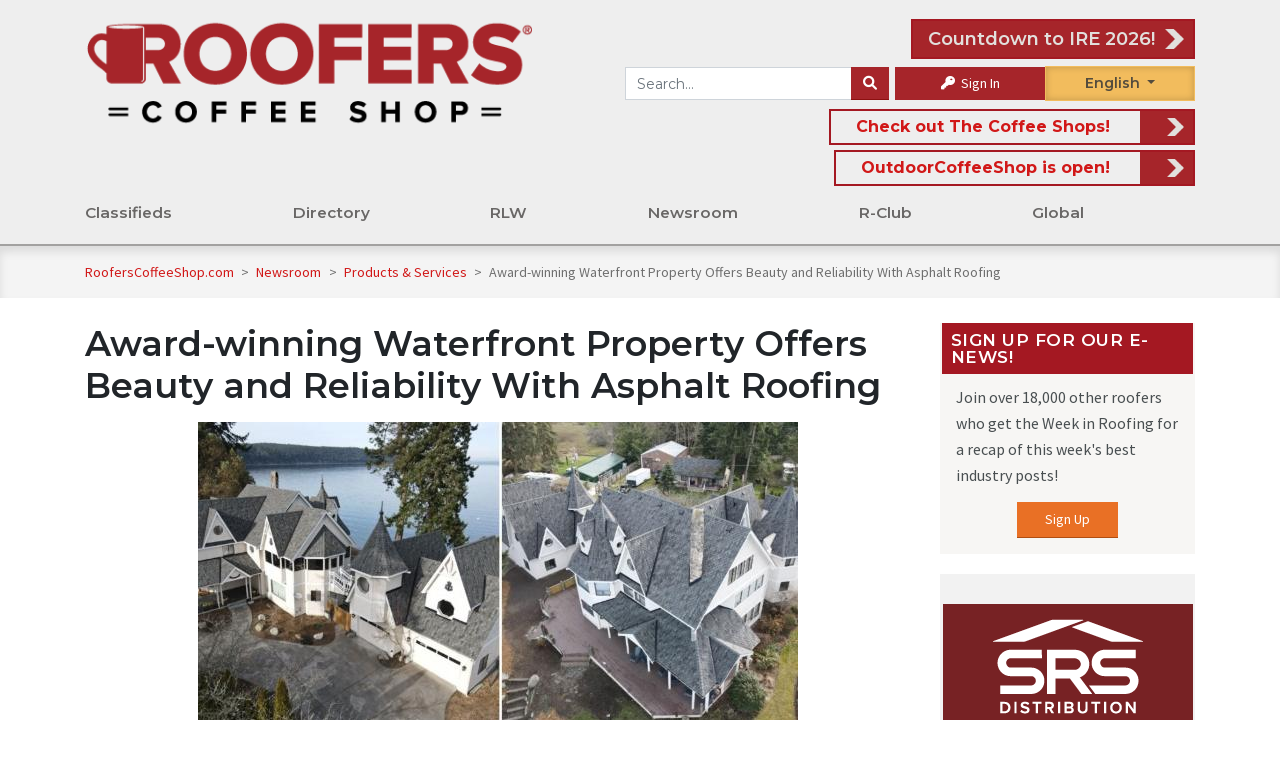

--- FILE ---
content_type: text/html; charset=UTF-8
request_url: https://www.rooferscoffeeshop.com/post/award-winning-waterfront-property-offers-beauty-and-reliability-with-asphalt-roofing
body_size: 22108
content:
    
        <!DOCTYPE html>
<html lang="en">
	<head>

		
<title>Award-winning Waterfront Property Offers Beauty and Reliability With Asphalt Roofing
	&mdash; RoofersCoffeeShop&reg;
</title>



<link rel="canonical" href="https://www.rooferscoffeeshop.com/post/award-winning-waterfront-property-offers-beauty-and-reliability-with-asphalt-roofing">
<link rel="stylesheet" href="https://fonts.googleapis.com/css?family=Open+Sans+Condensed:300|Source+Sans+Pro">
<link rel="stylesheet" href="https://fonts.googleapis.com/css?family=Montserrat:400|Montserrat:600|Montserrat:700">

<script async src="https://use.typekit.net/lnn7ovb.js"></script>
<script>
	try {
		Typekit.load({async: true});
	} catch (e) {}
</script>


<link rel="stylesheet" href="https://cdnjs.cloudflare.com/ajax/libs/font-awesome/6.1.1/css/all.min.css" type="text/css" media="none" onload="if(media!='all')media='all'"/>
<link rel="stylesheet" href="https://cdnjs.cloudflare.com/ajax/libs/font-awesome/6.1.1/css/v4-shims.min.css" integrity="sha512-8jeHv1CihM7sBeBfx3J7o0UVGMXc8wM20zSKVuAiQj5AmnYX36LpRZ8SpU5ec3Y4FgkUrJ5GqlAAWOzRDKFwfg==" crossorigin="anonymous" referrerpolicy="no-referrer" />
<link rel="stylesheet" href="https://cdn.jsdelivr.net/npm/bootstrap@4.6.2/dist/css/bootstrap.min.css" integrity="sha384-xOolHFLEh07PJGoPkLv1IbcEPTNtaed2xpHsD9ESMhqIYd0nLMwNLD69Npy4HI+N" crossorigin="anonymous">
<link rel="stylesheet" href="https://cdnjs.cloudflare.com/ajax/libs/bootstrap-select/1.13.2/css/bootstrap-select.min.css" media="none" onload="if(media!='all')media='all'">
<link rel="stylesheet" href="/assets/fancybox/jquery.fancybox.min.css?v=5" media="none" onload="if(media!='all')media='all'"/>
<link rel="stylesheet" type="text/css" href="/assets/DataTables/datatables.min.css" media="none" onload="if(media!='all')media='all'"/>

						
<link rel="icon" href="/assets/icons/1-favicon-32x32.png" sizes="32x32"/>
<link rel="icon" href="/assets/icons/1-favicon-192x192.png" sizes="192x192"/>
<link rel="apple-touch-icon-precomposed" href="/assets/icons/1-favicon-180x180.png"/>

<meta name="msapplication-TileImage" content="/assets/icons/1-favicon-256x256.png"/>


<script src="https://code.jquery.com/jquery-3.6.0.min.js" integrity="sha256-/xUj+3OJU5yExlq6GSYGSHk7tPXikynS7ogEvDej/m4=" crossorigin="anonymous"></script>

						
<script src="/assets/js/load-image.all.min.js"></script>

	<script src="/assets/js/responsive.min.js?v=10-10-25"></script>
	<script src="/assets/js/rcs-front.min.js?v=10-10-25"></script>

<script src="/assets/DataTables/datatables.min.js"></script>
<script src="https://cloud.tinymce.com/stable/tinymce.min.js?apiKey=egpkj3o3xxo1d2x69jowbbl0ixkka5qye5f0jhm0zya8akbi"></script>
<script src="/assets/js/tinymce/jquery.tinymce.min.js"></script>
<script src="https://cdn.jsdelivr.net/npm/popper.js@1.16.1/dist/umd/popper.min.js" integrity="sha384-9/reFTGAW83EW2RDu2S0VKaIzap3H66lZH81PoYlFhbGU+6BZp6G7niu735Sk7lN" crossorigin="anonymous"></script>
<script src="https://cdn.jsdelivr.net/npm/bootstrap@4.6.2/dist/js/bootstrap.min.js" integrity="sha384-+sLIOodYLS7CIrQpBjl+C7nPvqq+FbNUBDunl/OZv93DB7Ln/533i8e/mZXLi/P+" crossorigin="anonymous"></script>
<script src="/assets/js/bootstrap-select.min.js"></script>
<script async src='https://www.google.com/recaptcha/api.js'></script>
<script async src="//translate.google.com/translate_a/element.js?cb=googleTranslateElementInit&_x_tr_hl=es-MX"></script>
<script src="https://cdnjs.cloudflare.com/ajax/libs/datejs/1.0/date.min.js"></script>


<script>
	function googleTranslateElementInit() {
		new google.translate.TranslateElement({
		pageLanguage: 'en',
		includedLanguages: 'es,fr',
		layout: google.translate.TranslateElement.FloatPosition.TOP_RIGHT,
		autoDisplay: false
		}, 'google_translate_element');
		const elements = document.getElementsByClassName('goog-te-menu-value');
		while (elements.length > 0) {
			elements[0].parentNode.removeChild(elements[0]);
		}
	}
</script>


<meta property="og:locale" content="en_US"/>
<meta
property="og:site_name" content="rooferscoffeeshop.com" />
<!-- TODO: replace with site title const -->

		<!-- Style Sheets -->

					<meta charset="utf-8">
			<meta name="viewport" content="width=device-width, initial-scale=1, shrink-to-fit=yes">
				<link href="/assets/css/rcs.min.css?v=01-05-26" rel="stylesheet"/>
		

					<!-- Analytics -->
			    <!-- Google Analytics -->
    <script>
        (function(i,s,o,g,r,a,m){i['GoogleAnalyticsObject']=r;i[r]=i[r]||function(){
            (i[r].q=i[r].q||[]).push(arguments)},i[r].l=1*new Date();a=s.createElement(o),
            m=s.getElementsByTagName(o)[0];a.async=1;a.src=g;m.parentNode.insertBefore(a,m)
        })(window,document,'script','https://www.google-analytics.com/analytics.js','ga');
            ga('create', 'UA-64625600-2', 'auto');
                ga('send', 'pageview');
    </script>

    <!-- Global site tag (gtag.js) - Google Analytics -->
    <script async src="https://www.googletagmanager.com/gtag/js?id=G-92KJ5FX5VK"></script>
    <script>
        window.dataLayer = window.dataLayer || [];
        function gtag(){dataLayer.push(arguments);}
        gtag('js', new Date());
                gtag('config', 'G-92KJ5FX5VK');



        
                
            </script>

    <!-- Alexa Metrics -->
    <script type="text/javascript">
    _atrk_opts = { atrk_acct:"4kDCr1Fx9f207i", domain:"rooferscoffeeshop.com",dynamic: true};
    (function() { var as = document.createElement('script'); as.type = 'text/javascript'; as.async = true; as.src = "https://certify-js.alexametrics.com/atrk.js"; var s = document.getElementsByTagName('script')[0];s.parentNode.insertBefore(as, s); })();
    </script>
    <noscript><img src="https://certify.alexametrics.com/atrk.gif?account=4kDCr1Fx9f207i" style="display:none" height="1" width="1" alt="" /></noscript>

    <!-- Facebook -->
    <script>
    !function(f,b,e,v,n,t,s)
        {if(f.fbq)return;n=f.fbq=function(){n.callMethod?
        n.callMethod.apply(n,arguments):n.queue.push(arguments)};
        if(!f._fbq)f._fbq=n;n.push=n;n.loaded=!0;n.version='2.0';
        n.queue=[];t=b.createElement(e);t.async=!0;
        t.src=v;s=b.getElementsByTagName(e)[0];
        s.parentNode.insertBefore(t,s)}(window, document,'script',
        'https://connect.facebook.net/en_US/fbevents.js');
        fbq('init', '1584257455298463');
        fbq('track', 'PageView');
    </script>
    <noscript>
        <img height="1" width="1" style="display:none" src="https://www.facebook.com/tr?id=1584257455298463&ev=PageView&noscript=1"/>
    </noscript>

    <!-- Clarity -->
    <script type="text/javascript">
        (function(c,l,a,r,i,t,y){
            c[a]=c[a]||function(){(c[a].q=c[a].q||[]).push(arguments)};
            t=l.createElement(r);t.async=1;t.src="https://www.clarity.ms/tag/"+i;
            y=l.getElementsByTagName(r)[0];y.parentNode.insertBefore(t,y);
        })(window, document, "clarity", "script", "acvk1ghqdj");
    </script>				<!-- Tags -->
					    <meta property="og:title" content="Award-winning Waterfront Property Offers Beauty and Reliability With Asphalt Roofing — RoofersCoffeeShop"/>

            <meta property="og:description" content="By Asphalt Roofing Manufacturers Association (ARMA).

Achten’s Quality Roofing, a family owned and operated roofing company servicing Western Washington, won a national roofing award for the Seaside Sequim residence.

The Seaside Sequim residence is a sprawling, state-of-the-art home built solely with architectural interest and functionality in mind. With its impressive facade and ..."/>
        <meta name="description" content="By Asphalt Roofing Manufacturers Association (ARMA).

Achten’s Quality Roofing, a family owned and operated roofing company servicing Western Washington, won a national roofing award for the Seaside Sequim residence.

The Seaside Sequim residence is a sprawling, state-of-the-art home built solely with architectural interest and functionality in mind. With its impressive facade and ...">
    
    
    		<meta property="og:url" content="https://www.rooferscoffeeshop.com/post/award-winning-waterfront-property-offers-beauty-and-reliability-with-asphalt-roofing"/>
	
            <meta property="og:image" content="https://www.rooferscoffeeshop.com/uploads/media/2023/10/arma-silver-case-study.jpg"/>
    
    
<link rel="image_src" href="https://www.rooferscoffeeshop.com/assets/img/roofers-r.jpg">
			</head>
	<body>
		<div class="top-wrap">
							
<div class="side-menu">
				<div class="side-menu-int">
	<div class="mobile-menu-item">
		<a href="/">Home</a>
	</div>
			<div class="mobile-menu-item">
			<a href="https://www.rooferscoffeeshop.com/our-listings/">Classifieds</a>
			<span class="sub-menu-toggle"></span>
							<div class="secondary-menu-item" >
					<a href="https://www.rooferscoffeeshop.com/our-listings/">Search for</a>
					<span class="sub-menu-toggle"></span>
					 						<div class="tertiary-menu-item" >
							<a href="https://www.rooferscoffeeshop.com/our-listings/_/_/_/55/_">Jobs</a>
						</div>
											<div class="tertiary-menu-item" >
							<a href="https://www.rooferscoffeeshop.com/our-listings/_/_/_/8/_">Wanted</a>
						</div>
											<div class="tertiary-menu-item" >
							<a href="https://www.rooferscoffeeshop.com/our-listings/_/_/_/6/_">For Sale</a>
						</div>
											<div class="tertiary-menu-item" >
							<a href="https://www.rooferscoffeeshop.com/our-listings/_/_/_/55/_">Work Wanted</a>
						</div>
									</div>
							<div class="secondary-menu-item" >
					<a href="https://www.rooferscoffeeshop.com/our-listings/">Assistance</a>
					<span class="sub-menu-toggle"></span>
					 						<div class="tertiary-menu-item" >
							<a href="https://www.rooferscoffeeshop.com/ineedhelp">I Need Help</a>
						</div>
											<div class="tertiary-menu-item" >
							<a href="https://www.rooferscoffeeshop.com/rooferscoffeeshop-com-wants-help-find-job-free">Need a Job?</a>
						</div>
											<div class="tertiary-menu-item" >
							<a href="https://www.rooferscoffeeshop.com/classified-ads-faqs">Classified FAQ</a>
						</div>
											<div class="tertiary-menu-item" >
							<a href="https://www.rooferscoffeeshop.com/classified-policy">Policies</a>
						</div>
											<div class="tertiary-menu-item" >
							<a href="https://www.rooferscoffeeshop.com/join-roofing-industry">Join the Roofing Industry</a>
						</div>
									</div>
							<div class="secondary-menu-item" >
					<a href="https://www.rooferscoffeeshop.com/our-listings/">Ads</a>
					<span class="sub-menu-toggle"></span>
					 						<div class="tertiary-menu-item" >
							<a href="https://www.rooferscoffeeshop.com/post-a-classified-ad">Place an ad</a>
						</div>
											<div class="tertiary-menu-item" >
							<a href="https://www.rooferscoffeeshop.com/promos-rebates">Promos &amp; Rebates</a>
						</div>
									</div>
					</div>


			<div class="mobile-menu-item">
			<a href="https://www.rooferscoffeeshop.com/our-directory/">Directory</a>
			<span class="sub-menu-toggle"></span>
							<div class="secondary-menu-item" >
					<a href="https://www.rooferscoffeeshop.com/our-directory/">Search for</a>
					<span class="sub-menu-toggle"></span>
					 						<div class="tertiary-menu-item" >
							<a href="https://www.rooferscoffeeshop.com/our-directory/0/_/products_services/_?filter=0">Products &amp; Services</a>
						</div>
											<div class="tertiary-menu-item" >
							<a href="https://www.rooferscoffeeshop.com/our-directory/0/_/contractors/_?filter=0">Contractors</a>
						</div>
											<div class="tertiary-menu-item" >
							<a href="https://www.rooferscoffeeshop.com/our-directory/0/_/distributors/_?filter=0">Distributors</a>
						</div>
											<div class="tertiary-menu-item" >
							<a href="https://www.rooferscoffeeshop.com/trade-roofing-associations">Association Partners</a>
						</div>
											<div class="tertiary-menu-item" >
							<a href="https://www.rooferscoffeeshop.com/our-directory/0/_/manufacturers_reps/_?filter=0">Manufacturer Reps</a>
						</div>
											<div class="tertiary-menu-item" >
							<a href="https://www.rooferscoffeeshop.com/our-directory/0/_/consultants/_?filter=0">Consultants</a>
						</div>
											<div class="tertiary-menu-item" >
							<a href="https://www.rooferscoffeeshop.com/our-directory/0/1493/_/_/_/_?filter=1">Speaker&#039;s Bureau</a>
						</div>
									</div>
							<div class="secondary-menu-item" >
					<a href="https://www.rooferscoffeeshop.com/opportunities">Opportunities</a>
					<span class="sub-menu-toggle"></span>
					 						<div class="tertiary-menu-item" >
							<a href="https://www.rooferscoffeeshop.com/scholarships">Scholarships</a>
						</div>
											<div class="tertiary-menu-item" >
							<a href="https://www.rooferscoffeeshop.com/vocational-schools">Vocational Schools</a>
						</div>
											<div class="tertiary-menu-item" >
							<a href="https://www.rooferscoffeeshop.com/training-resources-rcs">Training Resources</a>
						</div>
											<div class="tertiary-menu-item" >
							<a href="https://www.rooferscoffeeshop.com/events">Events</a>
						</div>
											<div class="tertiary-menu-item" >
							<a href="https://www.rooferscoffeeshop.com/awards/">Awards</a>
						</div>
											<div class="tertiary-menu-item" >
							<a href="https://www.rooferscoffeeshop.com/buy-online">Buy Online</a>
						</div>
									</div>
							<div class="secondary-menu-item" >
					<a href="https://www.thecoffeeshops.online/">Information for</a>
					<span class="sub-menu-toggle"></span>
					 						<div class="tertiary-menu-item" >
							<a href="https://www.coatingscoffeeshop.com/">Coatings Industry</a>
						</div>
											<div class="tertiary-menu-item" >
							<a href="https://www.rooferscoffeeshop.com/rcs-associations-map-powered-by-project-map-it">RCS Associations Map - Powered by Project Map It</a>
						</div>
											<div class="tertiary-menu-item" >
							<a href="https://www.askaroofer.com/articles-and-advice">Homeowners</a>
						</div>
											<div class="tertiary-menu-item" >
							<a href="https://www.askaroofer.com/products">Building Owners</a>
						</div>
											<div class="tertiary-menu-item" >
							<a href="https://www.metalcoffeeshop.com/">Metal Roofers</a>
						</div>
											<div class="tertiary-menu-item" >
							<a href="https://www.outdoorcoffeeshop.com/">Outdoor Professionals</a>
						</div>
									</div>
					</div>


			<div class="mobile-menu-item">
			<a href="https://www.rooferscoffeeshop.com/read-listen-watch-rcs">RLW</a>
			<span class="sub-menu-toggle"></span>
							<div class="secondary-menu-item" >
					<a href="https://www.rooferscoffeeshop.com/learning-listening">Read</a>
					<span class="sub-menu-toggle"></span>
					 						<div class="tertiary-menu-item" >
							<a href="https://www.rooferscoffeeshop.com/product-information">Product Information</a>
						</div>
											<div class="tertiary-menu-item" >
							<a href="https://www.rooferscoffeeshop.com/partner-ebooks">Partner eBooks</a>
						</div>
											<div class="tertiary-menu-item" >
							<a href="https://www.rooferscoffeeshop.com/roofing-galleries">Roofing Galleries</a>
						</div>
											<div class="tertiary-menu-item" >
							<a href="https://www.rooferscoffeeshop.com/partner-galleries">Partner Galleries</a>
						</div>
											<div class="tertiary-menu-item" >
							<a href="https://www.rooferscoffeeshop.com/category/ebooks/downloads">Downloads</a>
						</div>
											<div class="tertiary-menu-item" >
							<a href="https://www.rooferscoffeeshop.com/read-listen-watch-rcs">Read Listen Watch</a>
						</div>
											<div class="tertiary-menu-item" >
							<a href="https://www.rooferscoffeeshop.com/ebooks">eBooks</a>
						</div>
									</div>
							<div class="secondary-menu-item" >
					<a href="https://www.rooferscoffeeshop.com/learning-listening">Listen</a>
					<span class="sub-menu-toggle"></span>
					 						<div class="tertiary-menu-item" >
							<a href="https://www.rooferscoffeeshop.com/podcasts">Podcasts</a>
						</div>
											<div class="tertiary-menu-item" >
							<a href="https://www.rooferscoffeeshop.com/podcasts/rlw-podcasts">Read Listen Watch</a>
						</div>
											<div class="tertiary-menu-item" >
							<a href="https://www.rooferscoffeeshop.com/podcasts/partner-podcast">Partner Podcasts</a>
						</div>
											<div class="tertiary-menu-item" >
							<a href="https://www.rooferscoffeeshop.com/weekly-blend">The Weekly Blend</a>
						</div>
											<div class="tertiary-menu-item" >
							<a href="https://www.rooferscoffeeshop.com/coffeecast">CoffeeCast™</a>
						</div>
											<div class="tertiary-menu-item" >
							<a href="https://www.rooferscoffeeshop.com/contractor-outlook">Contractor Outlook Newscast</a>
						</div>
									</div>
							<div class="secondary-menu-item" >
					<a href="https://www.rooferscoffeeshop.com/learning-listening">Watch</a>
					<span class="sub-menu-toggle"></span>
					 						<div class="tertiary-menu-item" >
							<a href="https://www.rooferscoffeeshop.com/read-listen-watch-rcs">Read Listen Watch</a>
						</div>
											<div class="tertiary-menu-item" >
							<a href="https://www.rooferscoffeeshop.com/coffee-conversations">Coffee Conversations</a>
						</div>
											<div class="tertiary-menu-item" >
							<a href="https://www.rooferscoffeeshop.com/partner-webinars">Partner Webinars</a>
						</div>
											<div class="tertiary-menu-item" >
							<a href="https://www.rooferscoffeeshop.com/upcoming-industry-webinars">Upcoming Industry Webinars</a>
						</div>
											<div class="tertiary-menu-item" >
							<a href="https://www.rooferscoffeeshop.com/rcs-webinar-series">RCS Webinars</a>
						</div>
											<div class="tertiary-menu-item" >
							<a href="https://www.rooferscoffeeshop.com/videos">Partner Videos</a>
						</div>
											<div class="tertiary-menu-item" >
							<a href="https://www.rooferscoffeeshop.com/rcs-lunch-learn">Lunch and  Learn</a>
						</div>
									</div>
					</div>


			<div class="mobile-menu-item">
			<a href="https://www.rooferscoffeeshop.com/news-room">Newsroom</a>
			<span class="sub-menu-toggle"></span>
							<div class="secondary-menu-item" >
					<a href="https://www.rooferscoffeeshop.com/forum/">Community</a>
					<span class="sub-menu-toggle"></span>
					 						<div class="tertiary-menu-item" >
							<a href="https://www.rooferscoffeeshop.com/product-information">Product Information</a>
						</div>
											<div class="tertiary-menu-item" >
							<a href="https://www.rooferscoffeeshop.com/roofer-profiles">Roofer Profiles</a>
						</div>
											<div class="tertiary-menu-item" >
							<a href="https://www.rooferscoffeeshop.com/rcs/certainteed-roof-showcase">Photo Contest</a>
						</div>
											<div class="tertiary-menu-item" >
							<a href="https://www.rooferscoffeeshop.com/events">Events</a>
						</div>
											<div class="tertiary-menu-item" >
							<a href="https://www.rooferscoffeeshop.com/our-directory/">Directory</a>
						</div>
											<div class="tertiary-menu-item" >
							<a href="https://www.rooferscoffeeshop.com/about-us">About Us</a>
						</div>
											<div class="tertiary-menu-item" >
							<a href="https://www.rooferscoffeeshop.com/ire-2026">IRE 2026</a>
						</div>
											<div class="tertiary-menu-item" >
							<a href="https://www.rooferscoffeeshop.com/canada-content">RCS in Canada</a>
						</div>
											<div class="tertiary-menu-item" >
							<a href="https://www.rooferscoffeeshop.com/quick-quiz">Quick Quiz</a>
						</div>
											<div class="tertiary-menu-item" >
							<a href="https://www.rooferscoffeeshop.com/take-our-survey">Surveys</a>
						</div>
											<div class="tertiary-menu-item" >
							<a href="https://www.rooferscoffeeshop.com/veterans">Veterans</a>
						</div>
											<div class="tertiary-menu-item" >
							<a href="https://www.rooferscoffeeshop.com/engage-with-us">Engage with us</a>
						</div>
									</div>
							<div class="secondary-menu-item" >
					<a href="https://www.rooferscoffeeshop.com/news-room">News</a>
					<span class="sub-menu-toggle"></span>
					 						<div class="tertiary-menu-item" >
							<a href="https://www.rooferscoffeeshop.com/category/newsroom/in-the-news">RCS in the News</a>
						</div>
											<div class="tertiary-menu-item" >
							<a href="https://www.rooferscoffeeshop.com/international">International News</a>
						</div>
											<div class="tertiary-menu-item" >
							<a href="https://www.rooferscoffeeshop.com/rcs-influencers">Roofing Influencers</a>
						</div>
											<div class="tertiary-menu-item" >
							<a href="https://www.rooferscoffeeshop.com/trends-report-results">Trends Report</a>
						</div>
											<div class="tertiary-menu-item" >
							<a href="https://www.rooferscoffeeshop.com/award-winning-projects">Award Winning Projects</a>
						</div>
											<div class="tertiary-menu-item" >
							<a href="https://www.rooferscoffeeshop.com/safety-tip-of-the-week">Safety Tip of the Week</a>
						</div>
									</div>
							<div class="secondary-menu-item" >
					<a href="https://www.rooferscoffeeshop.com/forum/">Get Involved</a>
					<span class="sub-menu-toggle"></span>
					 						<div class="tertiary-menu-item" >
							<a href="https://www.rooferscoffeeshop.com/forum/">Forum</a>
						</div>
											<div class="tertiary-menu-item" >
							<a href="https://www.rooferscoffeeshop.com/rcs-weekly-newsletters-week-review">Newsletter Archive</a>
						</div>
											<div class="tertiary-menu-item" >
							<a href="https://www.rooferscoffeeshop.com/sign-up">Join the Newsletter</a>
						</div>
											<div class="tertiary-menu-item" >
							<a href="https://www.rooferscoffeeshop.com/coffee-shop-crew">Coffee Shop Crew</a>
						</div>
											<div class="tertiary-menu-item" >
							<a href="https://www.rooferscoffeeshop.com/contests-and-games">Contests &amp; Games</a>
						</div>
											<div class="tertiary-menu-item" >
							<a href="https://www.rooferscoffeeshop.com/look-up">Look-Up</a>
						</div>
											<div class="tertiary-menu-item" >
							<a href="https://www.rooferscoffeeshop.com/rcs/roofing-respect">Roofing Respect</a>
						</div>
											<div class="tertiary-menu-item" >
							<a href="https://www.rooferscoffeeshop.com/giving-back">Giving Back</a>
						</div>
									</div>
					</div>


			<div class="mobile-menu-item">
			<a href="https://www.rooferscoffeeshop.com/what-is-r-club">R-Club</a>
			<span class="sub-menu-toggle"></span>
							<div class="secondary-menu-item" >
					<a href="https://www.rooferscoffeeshop.com/what-is-r-club">Getting Started</a>
					<span class="sub-menu-toggle"></span>
					 						<div class="tertiary-menu-item" >
							<a href="https://www.rooferscoffeeshop.com/rcs-club-sign-up">Join R-Club</a>
						</div>
											<div class="tertiary-menu-item" >
							<a href="https://www.rooferscoffeeshop.com/new-club-member">New to R-Club?</a>
						</div>
											<div class="tertiary-menu-item" >
							<a href="https://rooferscoffeeshop.com/r-club-map-powered-by-project-map-it">R-Club Map</a>
						</div>
									</div>
							<div class="secondary-menu-item" >
					<a href="https://www.rooferscoffeeshop.com/members-only">R-Club Content</a>
					<span class="sub-menu-toggle"></span>
					 						<div class="tertiary-menu-item" >
							<a href="https://www.rooferscoffeeshop.com/roofers-safety-information">Roofers Safety Information</a>
						</div>
											<div class="tertiary-menu-item" >
							<a href="https://www.rooferscoffeeshop.com/rclub-perks">R-Club Perks</a>
						</div>
											<div class="tertiary-menu-item" >
							<a href="https://www.rooferscoffeeshop.com/coffee-break">Coffee Breaks</a>
						</div>
											<div class="tertiary-menu-item" >
							<a href="https://www.rooferscoffeeshop.com/exclusive-r-club-quarterly-training-with-cotney-consulting-2">Quarterly Training with Cotney Consulting Group</a>
						</div>
									</div>
							<div class="secondary-menu-item" >
					<a href="https://www.rooferscoffeeshop.com/forum/r-club">R-Club Community</a>
					<span class="sub-menu-toggle"></span>
					 						<div class="tertiary-menu-item" >
							<a href="https://www.rooferscoffeeshop.com/rcs-cares">RCS Cares</a>
						</div>
											<div class="tertiary-menu-item" >
							<a href="https://www.rooferscoffeeshop.com/consulting">R-Club Consulting</a>
						</div>
											<div class="tertiary-menu-item" >
							<a href="https://www.rooferscoffeeshop.com/peer-forum">R-Club Peer Forum</a>
						</div>
											<div class="tertiary-menu-item" >
							<a href="https://www.rooferscoffeeshop.com/forum/r-club">R-Club Forum</a>
						</div>
											<div class="tertiary-menu-item" >
							<a href="https://www.rooferscoffeeshop.com/roofer-of-the-month">Roofer of the Month</a>
						</div>
									</div>
					</div>


			<div class="mobile-menu-item">
			<a href="https://www.rooferscoffeeshop.com/rcs-global">Global</a>
			<span class="sub-menu-toggle"></span>
							<div class="secondary-menu-item" >
					<a href="https://www.rooferscoffeeshop.com/en-espanol">RCS en Español</a>
					<span class="sub-menu-toggle"></span>
					 						<div class="tertiary-menu-item" >
							<a href="https://www.rooferscoffeeshop.com/espanol-lunch-and-learn">Almuerza y Aprende</a>
						</div>
											<div class="tertiary-menu-item" >
							<a href="https://www.rooferscoffeeshop.com/espanol-articles">Articulos</a>
						</div>
											<div class="tertiary-menu-item" >
							<a href="https://www.rooferscoffeeshop.com/espanol-events">Eventos</a>
						</div>
											<div class="tertiary-menu-item" >
							<a href="https://www.rooferscoffeeshop.com/podcasts-en-espanol">Podcasts en Español</a>
						</div>
											<div class="tertiary-menu-item" >
							<a href="https://www.rooferscoffeeshop.com/espanol-webinars">Seminario Web</a>
						</div>
											<div class="tertiary-menu-item" >
							<a href="https://www.rooferscoffeeshop.com/espanol-videos">Videos</a>
						</div>
											<div class="tertiary-menu-item" >
							<a href="https://www.rooferscoffeeshop.com/rcs-influencers-en-espanol">RCS Influencers En Español</a>
						</div>
									</div>
							<div class="secondary-menu-item" >
					<a href="https://www.rooferscoffeeshop.com/canada-content">Canada</a>
					<span class="sub-menu-toggle"></span>
					 						<div class="tertiary-menu-item" >
							<a href="https://www.rooferscoffeeshop.com/trade-roofing-associations">Associations</a>
						</div>
											<div class="tertiary-menu-item" >
							<a href="https://www.rooferscoffeeshop.com/our-listings/_/_/_/_/443-444-446-447-448-450-449-445">Classifieds</a>
						</div>
											<div class="tertiary-menu-item" >
							<a href="https://www.rooferscoffeeshop.com/our-directory/0/504/_/_?filter=1">Directories</a>
						</div>
									</div>
							<div class="secondary-menu-item" >
					<a href="https://www.rooferscoffeeshop.uk/united-kingdom">United Kingdom</a>
					<span class="sub-menu-toggle"></span>
					 						<div class="tertiary-menu-item" >
							<a href="https://www.rooferscoffeeshop.uk/category/united-kingdom">Newsroom</a>
						</div>
											<div class="tertiary-menu-item" >
							<a href="https://www.rooferscoffeeshop.uk/category/united-kingdom-directory">Directories</a>
						</div>
									</div>
					</div>


	</div>

<script>
	$('.mobile-menu-item .sub-menu-toggle').click(function(){
		if ($(this).parent().children('.secondary-menu-item').hasClass('open')) {
			$(this).parent().children('.secondary-menu-item').removeClass('open') 
		}else{
			$(this).parent().children('.secondary-menu-item').addClass('open') 
		}
	})
	$('.secondary-menu-item .sub-menu-toggle').click(function(){
		console.log('here')
		if ($(this).parent().children('.tertiary-menu-item').hasClass('open')) {
			$(this).parent().children('.tertiary-menu-item').removeClass('open') 
		}else{
			$(this).parent().children('.tertiary-menu-item').addClass('open') 
		}
	})
</script>

<style>
	.side-menu-int {
		display: flex;
		flex-direction: column;
	}

	.mobile-menu-item,
	.secondary-menu-item, .tertiary-menu-item {
		display: flex;
		flex-wrap: wrap;
		justify-content: space-between;
		align-items: center;
		width: 100%;
		height: auto;
		background-color: white;
		font-weight: 700;
		text-transform: uppercase;
		font-size: 18px;
		box-shadow: 0 1px 3px rgb(0 0 0 / 3%);
		font-weight: 600;
		margin: 5px 0;
	}
	.secondary-menu-item, .tertiary-menu-item {
		background-color: #eeeeee;
		margin:	unset;
		padding: 0 10px;
		font-size: 16px;
		overflow: hidden;
		transition: max-height 0.8s ease-in-out;
		height: 0px;
		max-height: 0px;
	}
	.secondary-menu-item.open{
		height: auto;
  		max-height: 1000px;
	}
	.tertiary-menu-item.open{
		height: auto;
  		max-height: 1000px;
	}
	.mobile-menu-item a {
		flex: 1;
		height: 4.5rem;
		display: flex;
		align-items: center;
		padding-left: 5%;
	}
	.sub-menu-toggle::after {
		content: "+";
	}
</style>


	</div>
<div class="side-info">
	<div class="side-info-int">
	
	
				
<div class="module d-md-none">
				   
	   
   	<div class="module-content">
			<form method="GET" action="/search">
	<div class="input-group">
		<input
			class="form-control"
			name="s"
			placeholder="Search RoofersCoffeeShop"
			value=""
		/>
		<div class="input-group-append">
			<button
				class="btn btn-secondary"
				aria-label="Search"
			><i class="fa fa-search"></i></button>
		</div>
	</div>
</form>
		
<div class="languageselect">
	<div id="google_translate_element_side" class="notranslate"><span id="lang">English</span>
		<div id="language-dropdown-side">
			<div class="in-english">English</div>
			<div class="en-espanol">Español</div>
			<div class="en-francais">Français</div>
		</div>
	</div>
</div>

	<div class="input-group-append pl-2">
		<a class="button text-white" href="/sign-in"><i class="fa fa-key"></i> Sign In</a>
	</div>
		
			</div>
</div>

				
<div class="module ">
	<h3 class="module-title">Sign Up for Our E-News!</h3>	<div class="module-content">
			<p>Join over 18,000 other roofers who get the Week in Roofing for a recap of this week's best industry posts!</p>
	<center><a class="button alt" href="/sign-up">Sign Up</a></center>
			
			</div>
</div>

				
<div class="media-group"><div class="ad-sidebar"><div class="media-block"><a href='https://www.mulehide.com/About/Find-Your-Territory-Manager' target='' data-mitem-id='19645' rel='nofollow' ><img src='/uploads/media/2025/10/mulehide-sidebar-ad-fleece-back-oct-2025.gif'
            alt='MuleHide - Sidebar Ad - Fleece Back Oct 2025'
            title='MuleHide - Sidebar Ad - Fleece Back Oct 2025'
            class=''
            style=' '  loading='lazy' data-mitem-id='19645'data-url='https://www.mulehide.com/About/Find-Your-Territory-Manager'/></a></div><div class="media-block"><a href='https://utm.io/ujerB' target='' data-mitem-id='19759' rel='nofollow' ><img src='/uploads/media/2025/10/ire-sidebar-international-roofing-expo-2026-10-27-2025.png'
            alt='IRE - Sidebar - International Roofing Expo 2026'
            title='IRE - Sidebar - International Roofing Expo 2026'
            class=''
            style=' '  loading='lazy' data-mitem-id='19759'data-url='https://utm.io/ujerB'/></a></div><div class="media-block"><a href='https://www.ahrexpo.com/' target='' data-mitem-id='20822' rel='nofollow' ><img src='/uploads/media/2026/01/malco-group-sidebar-ad-ahr-expo-2026.jpg'
            alt='Malco Group- Sidebar Ad - AHR Expo 2026'
            title='Malco Group- Sidebar Ad - AHR Expo 2026'
            class=''
            style=' '  loading='lazy' data-mitem-id='20822'data-url='https://www.ahrexpo.com/'/></a></div><div class="media-block"><a href='https://www.certainteed.com/credentialing-program' target='' data-mitem-id='20316' rel='nofollow' ><img src='/uploads/media/2025/12/certainteed-contractor-credentialing-sidebar.gif'
            alt='Certainteed - contractor credentialing sidebar'
            title='Certainteed - contractor credentialing sidebar'
            class=''
            style=' '  loading='lazy' data-mitem-id='20316'data-url='https://www.certainteed.com/credentialing-program'/></a></div><div class="media-block"><a href='https://duro-last.com/' target='' data-mitem-id='20634' rel='nofollow' ><img src='/uploads/media/2026/01/duro-last-sidebar-ad-ire-2026.gif'
            alt='Duro-Last - Sidebar Ad - IRE 2026'
            title='Duro-Last - Sidebar Ad - IRE 2026'
            class=''
            style=' '  loading='lazy' data-mitem-id='20634'data-url='https://duro-last.com/'/></a></div><div class="media-block"><a href='https://www.certainteed.com/products/solar' target='' data-mitem-id='20280' rel='nofollow' ><img src='/uploads/media/2025/12/certainteed-whats-new-in-solar-sidebar-ad.gif'
            alt='Certainteed - Whats new in solar sidebar ad'
            title='Certainteed - Whats new in solar sidebar ad'
            class=''
            style=' '  loading='lazy' data-mitem-id='20280'data-url='https://www.certainteed.com/products/solar'/></a></div></div></div>
		</div>
</div>

<header class="header">
	<div class="menu-button">
		<div></div>
		<div></div>
		<div></div>
	</div>
    <div class="container">
																        <div class="row" style="margin-top: 15px;">
            <div class="col-12 col-lg-5" id="logo-primary">
                <a
                    href="/"
                    title="RoofersCoffeeShop - Where The Industry Meets!"
					style="margin-left: 10px;"
                >
				<img
						alt="RoofersCoffeeShop - Where The Industry Meets!"
						title="RoofersCoffeeShop - Where The Industry Meets!"
															src="/assets/img/Roofers-Coffee-Shop-Logo-R.png"
								loading='lazy'
					/>
				</a>
            </div>
            <div class="col-md-8 col-lg-7">				
								<div class="d-flex justify-content-end">
					<a style="padding:unset; width: fit-content" class="header-featured-link header-featured-link-eb d-md-none d-lg-flex flex-lg-column flex-xl-row " data-text-only-mitem="1" data-mitem-id="19483" id="eventSrc" href="https://www.rooferscoffeeshop.com/ire-2026" >
						<span class="text-md-right px-md-2" id="header-featured-text"></span>
						<span style="margin:unset;" class="header-featured-arrow text-md-right"  id="eventTitle">
							<span class="text-nowrap d-block text-truncate overflow-hidden" style="max-width: 350px;">
								Countdown to IRE 2026!
							</span>
						</span>
					</a>
				</div>
				<style>
					@media (max-width: 1399px) {
						#eventSrc {
							flex-direction: column!important;
						}
					}
					.longtext {
						flex-direction: column!important;
					}
				</style>

				<script>						
						function countDown() {
							var day = "20-January-2026"
							var time = "06:15 PDT"
							var currentDate = new Date();
							var toThisDay = Date.parse(day).at(time)
							var distance = toThisDay.getTime() - currentDate.getTime()
							if(distance > 0) {
								var days = Math.floor(distance / (1000 * 60 * 60 * 24));
								var hours = Math.floor((distance % (1000 * 60 * 60 * 24)) / (1000 * 60 * 60));
								var minutes = Math.floor((distance % (1000 * 60 * 60)) / (1000 * 60));
								document.getElementById('header-featured-text').innerHTML = days + ' days, ' + hours
								+ ' hours and ' + minutes + (minutes == 1 ? ' minute' : ' minutes');
								time = setTimeout(function () {
									countDown()
								}, 10000)
							}
							else {
								document.getElementById('header-featured-text').remove();
								document.getElementById('eventSrc').style.paddingLeft = '0px';
							}
						}
						countDown()
					</script>
								<div class="headbuttons">
					<form id="header-search-form" method="GET" action="/search">
	<div class="input-group">
		<input
			class="form-control"
			name="s"
			placeholder="Search..."
			value=""
		/>
		<div class="input-group-append">
			<button
				class="btn btn-secondary"
				aria-label="Search"
			><i class="fa fa-search"></i></button>
		</div>
	</div>
</form>
					
	<div class="input-group signinbutton">
		
					<div class="input-group-append pl-2">
				<a class="button signin text-white" href="/sign-in"><i class="fa fa-key"></i> Sign In</a>
			</div>
			</div>
					<div class="languageselect">
						<div id="google_translate_element" class="notranslate"><span id="lang">English</span>
							<div id="language-dropdown">
								<div class="in-english">English</div>
								<div class="en-espanol">Espa&ntilde;ol</div>
								<div class="en-francais">Fran&ccedil;ais</div>
							</div>
						</div>
					</div>
				</div>
																			<div class="col-12 header-search d-none d-lg-flex" style="top:0; padding-right:0;">
							<div class="hot-header-news header-featured-link-eb">
								<a data-text-only-mitem="1" data-mitem-id="7660" href="https://www.thecoffeeshops.online" >	<span id="header-featured-text" style="padding-right: 15px; padding-left: 15px">Check out The Coffee Shops!</span> <span class="header-featured-arrow"></span></a>
							</div>
						</div>
													
																						<div class="hot-header-news header-featured-link-eb float-right d-none d-lg-flex d-max-none" >
						<a data-mitem-id="19543" href="https://www.outdoorcoffeeshop.com/" >	<span id="header-featured-text" style="padding-right: 15px; padding-left: 15px">OutdoorCoffeeShop is open!</span> <span class="header-featured-arrow"></span></a>
					</div>
								
            </div>
        </div>
		<div class="row">
			<div class="col-sm-12 col-lg-9 col-xl-8 d-flex align-items-end main-menu">
				
									<div id="rcsmainmenu">
  <div id="rcsmain">

    
    
    
            
                                                                    
            
      
    <column class="mainitem">
      <a href="https://www.rooferscoffeeshop.com/our-listings/">Classifieds</a>
                      <div class="rcssub  sub_columns_3 column_side_left" id="menuDropDown">
                              <column class="menulv2">
                  <a class="menu-label" href="https://www.rooferscoffeeshop.com/our-listings/">Search for</a>
                  <column class="menulv3">
                                          <a href="https://www.rooferscoffeeshop.com/our-listings/_/_/_/55/_">Jobs</a>
                                          <a href="https://www.rooferscoffeeshop.com/our-listings/_/_/_/8/_">Wanted</a>
                                          <a href="https://www.rooferscoffeeshop.com/our-listings/_/_/_/6/_">For Sale</a>
                                          <a href="https://www.rooferscoffeeshop.com/our-listings/_/_/_/55/_">Work Wanted</a>
                                      </column>
                </column> 
                              <column class="menulv2">
                  <a class="menu-label" href="https://www.rooferscoffeeshop.com/our-listings/">Assistance</a>
                  <column class="menulv3">
                                          <a href="https://www.rooferscoffeeshop.com/ineedhelp">I Need Help</a>
                                          <a href="https://www.rooferscoffeeshop.com/rooferscoffeeshop-com-wants-help-find-job-free">Need a Job?</a>
                                          <a href="https://www.rooferscoffeeshop.com/classified-ads-faqs">Classified FAQ</a>
                                          <a href="https://www.rooferscoffeeshop.com/classified-policy">Policies</a>
                                          <a href="https://www.rooferscoffeeshop.com/join-roofing-industry">Join the Roofing Industry</a>
                                      </column>
                </column> 
                              <column class="menulv2">
                  <a class="menu-label" href="https://www.rooferscoffeeshop.com/our-listings/">Ads</a>
                  <column class="menulv3">
                                          <a href="https://www.rooferscoffeeshop.com/post-a-classified-ad">Place an ad</a>
                                          <a href="https://www.rooferscoffeeshop.com/promos-rebates">Promos &amp; Rebates</a>
                                      </column>
                </column> 
              
                                            <div class="ad ad-space">
                  <div class="megamenufeaturedimage-new">
                    <div class="megamenufeaturedimage2-new">
                      <a href='https://open.spotify.com/playlist/5qRIREil3iaCNm9Tac7p7n?si=y7POa7ZhT9WlEvktGNHriA' target='_self' data-mitem-id='20783' rel='nofollow' >
		<img src='/uploads/media/2026/01/srs-navigation-ad-ibs-2026.jpg'
            alt='SRS - Navigation Ad - IBS 2026'
            title='SRS - Navigation Ad - IBS 2026'
            class=''
            style=' '  loading='lazy' data-mitem-id='20783'data-url='https://open.spotify.com/playlist/5qRIREil3iaCNm9Tac7p7n?si=y7POa7ZhT9WlEvktGNHriA'/></a>
                    </div>
                  </div>
                  <div>
                    <h2 class="menu-ad-link">
                      <a href='https://open.spotify.com/playlist/5qRIREil3iaCNm9Tac7p7n?si=y7POa7ZhT9WlEvktGNHriA' target='_self' data-mitem-id='20783'>We’re hosting the #1 concert at IBS! Meet us at Booth W3443!</a>
                    </h2>
                    <span class="featuredlinkmm" style="position: unset"><a href="https://open.spotify.com/playlist/5qRIREil3iaCNm9Tac7p7n?si=y7POa7ZhT9WlEvktGNHriA">Learn More</a></span>
                  </div>
                </div>
                <div class="menu-filler"></div>
                            

            </div>
              </column>

    
            
                                                                    
            
      
    <column class="mainitem">
      <a href="https://www.rooferscoffeeshop.com/our-directory/">Directory</a>
                      <div class="rcssub  sub_columns_3 column_side_left" id="menuDropDown">
                              <column class="menulv2">
                  <a class="menu-label" href="https://www.rooferscoffeeshop.com/our-directory/">Search for</a>
                  <column class="menulv3">
                                          <a href="https://www.rooferscoffeeshop.com/our-directory/0/_/products_services/_?filter=0">Products &amp; Services</a>
                                          <a href="https://www.rooferscoffeeshop.com/our-directory/0/_/contractors/_?filter=0">Contractors</a>
                                          <a href="https://www.rooferscoffeeshop.com/our-directory/0/_/distributors/_?filter=0">Distributors</a>
                                          <a href="https://www.rooferscoffeeshop.com/trade-roofing-associations">Association Partners</a>
                                          <a href="https://www.rooferscoffeeshop.com/our-directory/0/_/manufacturers_reps/_?filter=0">Manufacturer Reps</a>
                                          <a href="https://www.rooferscoffeeshop.com/our-directory/0/_/consultants/_?filter=0">Consultants</a>
                                          <a href="https://www.rooferscoffeeshop.com/our-directory/0/1493/_/_/_/_?filter=1">Speaker&#039;s Bureau</a>
                                      </column>
                </column> 
                              <column class="menulv2">
                  <a class="menu-label" href="https://www.rooferscoffeeshop.com/opportunities">Opportunities</a>
                  <column class="menulv3">
                                          <a href="https://www.rooferscoffeeshop.com/scholarships">Scholarships</a>
                                          <a href="https://www.rooferscoffeeshop.com/vocational-schools">Vocational Schools</a>
                                          <a href="https://www.rooferscoffeeshop.com/training-resources-rcs">Training Resources</a>
                                          <a href="https://www.rooferscoffeeshop.com/events">Events</a>
                                          <a href="https://www.rooferscoffeeshop.com/awards/">Awards</a>
                                          <a href="https://www.rooferscoffeeshop.com/buy-online">Buy Online</a>
                                      </column>
                </column> 
                              <column class="menulv2">
                  <a class="menu-label" href="https://www.thecoffeeshops.online/">Information for</a>
                  <column class="menulv3">
                                          <a href="https://www.coatingscoffeeshop.com/">Coatings Industry</a>
                                          <a href="https://www.rooferscoffeeshop.com/rcs-associations-map-powered-by-project-map-it">RCS Associations Map - Powered by Project Map It</a>
                                          <a href="https://www.askaroofer.com/articles-and-advice">Homeowners</a>
                                          <a href="https://www.askaroofer.com/products">Building Owners</a>
                                          <a href="https://www.metalcoffeeshop.com/">Metal Roofers</a>
                                          <a href="https://www.outdoorcoffeeshop.com/">Outdoor Professionals</a>
                                      </column>
                </column> 
              
                                            <div class="ad ad-space">
                  <div class="megamenufeaturedimage-new">
                    <div class="megamenufeaturedimage2-new">
                      <a href='https://www.rooferscoffeeshop.com/contractor-outlook' target='_self' data-mitem-id='15169' >
		<img src='/uploads/media/2025/01/the-coffee-shops-nav-ad-contractor-outlook-podcast-2.gif'
            alt='The Coffee Shops - Nav Ad - Contractor Outlook Podcast'
            title='The Coffee Shops - Nav Ad - Contractor Outlook Podcast'
            class=''
            style=' '  loading='lazy' data-mitem-id='15169'data-url='https://www.rooferscoffeeshop.com/contractor-outlook'/></a>
                    </div>
                  </div>
                  <div>
                    <h2 class="menu-ad-link">
                      <a href='https://www.rooferscoffeeshop.com/contractor-outlook' target='_self' data-mitem-id='15169'>Announcing our newscast, Contractor Outlook!</a>
                    </h2>
                    <span class="featuredlinkmm" style="position: unset"><a href="https://www.rooferscoffeeshop.com/contractor-outlook">Learn More</a></span>
                  </div>
                </div>
                <div class="menu-filler"></div>
                            

            </div>
              </column>

    
            
                                                                    
            
      
    <column class="mainitem">
      <a href="https://www.rooferscoffeeshop.com/read-listen-watch-rcs">RLW</a>
                      <div class="rcssub  sub_columns_3 column_side_left" id="menuDropDown">
                              <column class="menulv2">
                  <a class="menu-label" href="https://www.rooferscoffeeshop.com/learning-listening">Read</a>
                  <column class="menulv3">
                                          <a href="https://www.rooferscoffeeshop.com/product-information">Product Information</a>
                                          <a href="https://www.rooferscoffeeshop.com/partner-ebooks">Partner eBooks</a>
                                          <a href="https://www.rooferscoffeeshop.com/roofing-galleries">Roofing Galleries</a>
                                          <a href="https://www.rooferscoffeeshop.com/partner-galleries">Partner Galleries</a>
                                          <a href="https://www.rooferscoffeeshop.com/category/ebooks/downloads">Downloads</a>
                                          <a href="https://www.rooferscoffeeshop.com/read-listen-watch-rcs">Read Listen Watch</a>
                                          <a href="https://www.rooferscoffeeshop.com/ebooks">eBooks</a>
                                      </column>
                </column> 
                              <column class="menulv2">
                  <a class="menu-label" href="https://www.rooferscoffeeshop.com/learning-listening">Listen</a>
                  <column class="menulv3">
                                          <a href="https://www.rooferscoffeeshop.com/podcasts">Podcasts</a>
                                          <a href="https://www.rooferscoffeeshop.com/podcasts/rlw-podcasts">Read Listen Watch</a>
                                          <a href="https://www.rooferscoffeeshop.com/podcasts/partner-podcast">Partner Podcasts</a>
                                          <a href="https://www.rooferscoffeeshop.com/weekly-blend">The Weekly Blend</a>
                                          <a href="https://www.rooferscoffeeshop.com/coffeecast">CoffeeCast™</a>
                                          <a href="https://www.rooferscoffeeshop.com/contractor-outlook">Contractor Outlook Newscast</a>
                                      </column>
                </column> 
                              <column class="menulv2">
                  <a class="menu-label" href="https://www.rooferscoffeeshop.com/learning-listening">Watch</a>
                  <column class="menulv3">
                                          <a href="https://www.rooferscoffeeshop.com/read-listen-watch-rcs">Read Listen Watch</a>
                                          <a href="https://www.rooferscoffeeshop.com/coffee-conversations">Coffee Conversations</a>
                                          <a href="https://www.rooferscoffeeshop.com/partner-webinars">Partner Webinars</a>
                                          <a href="https://www.rooferscoffeeshop.com/upcoming-industry-webinars">Upcoming Industry Webinars</a>
                                          <a href="https://www.rooferscoffeeshop.com/rcs-webinar-series">RCS Webinars</a>
                                          <a href="https://www.rooferscoffeeshop.com/videos">Partner Videos</a>
                                          <a href="https://www.rooferscoffeeshop.com/rcs-lunch-learn">Lunch and  Learn</a>
                                      </column>
                </column> 
              
                                            <div class="ad ad-space">
                  <div class="megamenufeaturedimage-new">
                    <div class="megamenufeaturedimage2-new">
                      <a href='https://www.tamko.com/edge?utm_source=rooferscoffeeshop&utm_medium=navigationaladjan&utm_campaign=edge&utm_id=trade2026' target='_self' data-mitem-id='20503' rel='nofollow' >
		<img src='/uploads/media/2025/12/tamko-nav-ad-you-re-more-than-just-a-number.jpg'
            alt='TAMKO - Nav Ad - You're more than just a number'
            title='TAMKO - Nav Ad - You're more than just a number'
            class=''
            style=' '  loading='lazy' data-mitem-id='20503'data-url='https://www.tamko.com/edge?utm_source=rooferscoffeeshop&utm_medium=navigationaladjan&utm_campaign=edge&utm_id=trade2026'/></a>
                    </div>
                  </div>
                  <div>
                    <h2 class="menu-ad-link">
                      
                    </h2>
                    <span class="featuredlinkmm" style="position: unset"><a href="https://www.tamko.com/edge?utm_source=rooferscoffeeshop&utm_medium=navigationaladjan&utm_campaign=edge&utm_id=trade2026">Learn More</a></span>
                  </div>
                </div>
                <div class="menu-filler"></div>
                            

            </div>
              </column>

    
                          
                                                                    
            
      
    <column class="mainitem">
      <a href="https://www.rooferscoffeeshop.com/news-room">Newsroom</a>
                      <div class="rcssub  sub_columns_3 column_side_right" id="menuDropDown">
                              <column class="menulv2">
                  <a class="menu-label" href="https://www.rooferscoffeeshop.com/forum/">Community</a>
                  <column class="menulv3">
                                          <a href="https://www.rooferscoffeeshop.com/product-information">Product Information</a>
                                          <a href="https://www.rooferscoffeeshop.com/roofer-profiles">Roofer Profiles</a>
                                          <a href="https://www.rooferscoffeeshop.com/rcs/certainteed-roof-showcase">Photo Contest</a>
                                          <a href="https://www.rooferscoffeeshop.com/events">Events</a>
                                          <a href="https://www.rooferscoffeeshop.com/our-directory/">Directory</a>
                                          <a href="https://www.rooferscoffeeshop.com/about-us">About Us</a>
                                          <a href="https://www.rooferscoffeeshop.com/ire-2026">IRE 2026</a>
                                          <a href="https://www.rooferscoffeeshop.com/canada-content">RCS in Canada</a>
                                          <a href="https://www.rooferscoffeeshop.com/quick-quiz">Quick Quiz</a>
                                          <a href="https://www.rooferscoffeeshop.com/take-our-survey">Surveys</a>
                                          <a href="https://www.rooferscoffeeshop.com/veterans">Veterans</a>
                                          <a href="https://www.rooferscoffeeshop.com/engage-with-us">Engage with us</a>
                                      </column>
                </column> 
                              <column class="menulv2">
                  <a class="menu-label" href="https://www.rooferscoffeeshop.com/news-room">News</a>
                  <column class="menulv3">
                                          <a href="https://www.rooferscoffeeshop.com/category/newsroom/in-the-news">RCS in the News</a>
                                          <a href="https://www.rooferscoffeeshop.com/international">International News</a>
                                          <a href="https://www.rooferscoffeeshop.com/rcs-influencers">Roofing Influencers</a>
                                          <a href="https://www.rooferscoffeeshop.com/trends-report-results">Trends Report</a>
                                          <a href="https://www.rooferscoffeeshop.com/award-winning-projects">Award Winning Projects</a>
                                          <a href="https://www.rooferscoffeeshop.com/safety-tip-of-the-week">Safety Tip of the Week</a>
                                      </column>
                </column> 
                              <column class="menulv2">
                  <a class="menu-label" href="https://www.rooferscoffeeshop.com/forum/">Get Involved</a>
                  <column class="menulv3">
                                          <a href="https://www.rooferscoffeeshop.com/forum/">Forum</a>
                                          <a href="https://www.rooferscoffeeshop.com/rcs-weekly-newsletters-week-review">Newsletter Archive</a>
                                          <a href="https://www.rooferscoffeeshop.com/sign-up">Join the Newsletter</a>
                                          <a href="https://www.rooferscoffeeshop.com/coffee-shop-crew">Coffee Shop Crew</a>
                                          <a href="https://www.rooferscoffeeshop.com/contests-and-games">Contests &amp; Games</a>
                                          <a href="https://www.rooferscoffeeshop.com/look-up">Look-Up</a>
                                          <a href="https://www.rooferscoffeeshop.com/rcs/roofing-respect">Roofing Respect</a>
                                          <a href="https://www.rooferscoffeeshop.com/giving-back">Giving Back</a>
                                      </column>
                </column> 
              
                                            <div class="ad ad-space">
                  <div class="megamenufeaturedimage-new">
                    <div class="megamenufeaturedimage2-new">
                      <a href='https://www.certainteed.com/credentialing-program?utm_source=roofers-coffee-shop&utm_medium=paid-trade&utm_campaign=exterior-products-group_contractor-engagement_trade-media_contractors&utm_content=banner_build&utm_term=in-their-own-words-A' target='_self' data-mitem-id='15969' rel='nofollow' >
		<img src='/uploads/media/2025/03/certainteed-credentialing-nav-ad-why-i-trust-certainteed.jpg'
            alt='CertainTeed Credentialing - Nav Ad - Why I Trust CertainTeed'
            title='CertainTeed Credentialing - Nav Ad - Why I Trust CertainTeed'
            class=''
            style=' '  loading='lazy' data-mitem-id='15969'data-url='https://www.certainteed.com/credentialing-program?utm_source=roofers-coffee-shop&utm_medium=paid-trade&utm_campaign=exterior-products-group_contractor-engagement_trade-media_contractors&utm_content=banner_build&utm_term=in-their-own-words-A'/></a>
                    </div>
                  </div>
                  <div>
                    <h2 class="menu-ad-link">
                      <a href='https://www.certainteed.com/credentialing-program?utm_source=roofers-coffee-shop&utm_medium=paid-trade&utm_campaign=exterior-products-group_contractor-engagement_trade-media_contractors&utm_content=banner_build&utm_term=in-their-own-words-A' target='_self' data-mitem-id='15969'>Who do you trust? See how CertainTeed supports their contractors!</a>
                    </h2>
                    <span class="featuredlinkmm" style="position: unset"><a href="https://www.certainteed.com/credentialing-program?utm_source=roofers-coffee-shop&utm_medium=paid-trade&utm_campaign=exterior-products-group_contractor-engagement_trade-media_contractors&utm_content=banner_build&utm_term=in-their-own-words-A">Learn More</a></span>
                  </div>
                </div>
                <div class="menu-filler"></div>
                            

            </div>
              </column>

    
                          
                                                                    
            
      
    <column class="mainitem">
      <a href="https://www.rooferscoffeeshop.com/what-is-r-club">R-Club</a>
                      <div class="rcssub  sub_columns_3 column_side_right" id="menuDropDown">
                              <column class="menulv2">
                  <a class="menu-label" href="https://www.rooferscoffeeshop.com/what-is-r-club">Getting Started</a>
                  <column class="menulv3">
                                          <a href="https://www.rooferscoffeeshop.com/rcs-club-sign-up">Join R-Club</a>
                                          <a href="https://www.rooferscoffeeshop.com/new-club-member">New to R-Club?</a>
                                          <a href="https://rooferscoffeeshop.com/r-club-map-powered-by-project-map-it">R-Club Map</a>
                                      </column>
                </column> 
                              <column class="menulv2">
                  <a class="menu-label" href="https://www.rooferscoffeeshop.com/members-only">R-Club Content</a>
                  <column class="menulv3">
                                          <a href="https://www.rooferscoffeeshop.com/roofers-safety-information">Roofers Safety Information</a>
                                          <a href="https://www.rooferscoffeeshop.com/rclub-perks">R-Club Perks</a>
                                          <a href="https://www.rooferscoffeeshop.com/coffee-break">Coffee Breaks</a>
                                          <a href="https://www.rooferscoffeeshop.com/exclusive-r-club-quarterly-training-with-cotney-consulting-2">Quarterly Training with Cotney Consulting Group</a>
                                      </column>
                </column> 
                              <column class="menulv2">
                  <a class="menu-label" href="https://www.rooferscoffeeshop.com/forum/r-club">R-Club Community</a>
                  <column class="menulv3">
                                          <a href="https://www.rooferscoffeeshop.com/rcs-cares">RCS Cares</a>
                                          <a href="https://www.rooferscoffeeshop.com/consulting">R-Club Consulting</a>
                                          <a href="https://www.rooferscoffeeshop.com/peer-forum">R-Club Peer Forum</a>
                                          <a href="https://www.rooferscoffeeshop.com/forum/r-club">R-Club Forum</a>
                                          <a href="https://www.rooferscoffeeshop.com/roofer-of-the-month">Roofer of the Month</a>
                                      </column>
                </column> 
              
                                            <div class="ad ad-space">
                  <div class="megamenufeaturedimage-new">
                    <div class="megamenufeaturedimage2-new">
                      <a href='https://www.outdoorcoffeeshop.com/enews-sign-up' target='_self' data-mitem-id='20512' rel='nofollow' >
		<img src='/uploads/media/2025/12/ocs-nav-ad-sign-up-for-week-in-outdoors-enews.png'
            alt='Sign up for Week in Outdoors eNews!'
            title='Sign up for Week in Outdoors eNews!'
            class=''
            style=' '  loading='lazy' data-mitem-id='20512'data-url='https://www.outdoorcoffeeshop.com/enews-sign-up'/></a>
                    </div>
                  </div>
                  <div>
                    <h2 class="menu-ad-link">
                      <a href='https://www.outdoorcoffeeshop.com/enews-sign-up' target='_self' data-mitem-id='20512'>Sign up for Outdoor Living eNews!</a>
                    </h2>
                    <span class="featuredlinkmm" style="position: unset"><a href="https://www.outdoorcoffeeshop.com/enews-sign-up">Learn More</a></span>
                  </div>
                </div>
                <div class="menu-filler"></div>
                            

            </div>
              </column>

    
                          
                                                                    
            
      
    <column class="mainitem">
      <a href="https://www.rooferscoffeeshop.com/rcs-global">Global</a>
                      <div class="rcssub  sub_columns_3 column_side_right" id="menuDropDown">
                              <column class="menulv2">
                  <a class="menu-label" href="https://www.rooferscoffeeshop.com/en-espanol">RCS en Español</a>
                  <column class="menulv3">
                                          <a href="https://www.rooferscoffeeshop.com/espanol-lunch-and-learn">Almuerza y Aprende</a>
                                          <a href="https://www.rooferscoffeeshop.com/espanol-articles">Articulos</a>
                                          <a href="https://www.rooferscoffeeshop.com/espanol-events">Eventos</a>
                                          <a href="https://www.rooferscoffeeshop.com/podcasts-en-espanol">Podcasts en Español</a>
                                          <a href="https://www.rooferscoffeeshop.com/espanol-webinars">Seminario Web</a>
                                          <a href="https://www.rooferscoffeeshop.com/espanol-videos">Videos</a>
                                          <a href="https://www.rooferscoffeeshop.com/rcs-influencers-en-espanol">RCS Influencers En Español</a>
                                      </column>
                </column> 
                              <column class="menulv2">
                  <a class="menu-label" href="https://www.rooferscoffeeshop.com/canada-content">Canada</a>
                  <column class="menulv3">
                                          <a href="https://www.rooferscoffeeshop.com/trade-roofing-associations">Associations</a>
                                          <a href="https://www.rooferscoffeeshop.com/our-listings/_/_/_/_/443-444-446-447-448-450-449-445">Classifieds</a>
                                          <a href="https://www.rooferscoffeeshop.com/our-directory/0/504/_/_?filter=1">Directories</a>
                                      </column>
                </column> 
                              <column class="menulv2">
                  <a class="menu-label" href="https://www.rooferscoffeeshop.uk/united-kingdom">United Kingdom</a>
                  <column class="menulv3">
                                          <a href="https://www.rooferscoffeeshop.uk/category/united-kingdom">Newsroom</a>
                                          <a href="https://www.rooferscoffeeshop.uk/category/united-kingdom-directory">Directories</a>
                                      </column>
                </column> 
              
                                            <div class="ad ad-space">
                  <div class="megamenufeaturedimage-new">
                    <div class="megamenufeaturedimage2-new">
                      <a href='https://www.srsdistribution.com/es/srs-para-latinos/programa-de-lealtad/' target='_self' data-mitem-id='14575' rel='nofollow' >
		<img src='/uploads/media/2024/10/srs-spanish-nav-ad.png'
            alt='SRS - spanish nav ad'
            title='SRS - spanish nav ad'
            class=''
            style=' '  loading='lazy' data-mitem-id='14575'data-url='https://www.srsdistribution.com/es/srs-para-latinos/programa-de-lealtad/'/></a>
                    </div>
                  </div>
                  <div>
                    <h2 class="menu-ad-link">
                      <a href='https://www.srsdistribution.com/es/srs-para-latinos/programa-de-lealtad/' target='_self' data-mitem-id='14575'>Get started with SRS today!</a>
                    </h2>
                    <span class="featuredlinkmm" style="position: unset"><a href="https://www.srsdistribution.com/es/srs-para-latinos/programa-de-lealtad/">Learn More</a></span>
                  </div>
                </div>
                <div class="menu-filler"></div>
                            

            </div>
              </column>

      </div>
</div>

<style>
  .megamenufeaturedimage-new {
    width:100%;
    text-align: center;
  }
  .megamenufeaturedimage2-new {
   max-width:400px;
   margin-left:auto;
   margin-right:auto;
  }
  .menu-ad-link {
    text-align: center;
    margin-top: 15px;
  }
  .ad-space, .menu-filler {
    padding: 15px;
    padding-top: 5px;
  }

  div#rcsmainmenu {
    width: 100%;
  }
  div#rcsmain {
    position: relative;
    display: grid;
    grid-template: 'a b c d e f';
  }
  div#menuDropDown {
    background: white;
    position: absolute;
    display: grid;
    gap: 50px;
    padding: 0 0 0 30px;
    grid-auto-flow: column;
  }
  .mainitem:hover > .rcssub {
    display: grid;
    visibility: unset;
    opacity: 1;
    visibility: visible;
    overflow: visible;
  }
  .menu-label {
    font-weight: 700;
    border-bottom: 1px solid black !important;
    font-size: 16px !important;
  }
  
  .menulv2 > a {
    width: 100%;
    padding: 8px 15px;
    white-space: nowrap;
    color: #696766;
    text-decoration: none;
  }
  .menulv3 {
    display: grid;
    grid-template-columns: 'a';
	  padding-bottom: 15px;
  }
  .menulv3 > a {
    font-weight: 600;
    color: #696766;
    font-size: 12px !important;
  }

  .menu-filler {
    display:none;
  }
  
  /* ad space */
  .mainitem  a:hover {
    text-decoration: none;
    border: 0;
    outline: 0;
  }
  @media only screen and (max-width: 1199px){
    div#menuDropDown{
      padding: 0 30px;
    }
    .ad, .menu-filler{
      display: none;
    }

  }

  div.rcssub.no-ad {
    left: unset;
    padding-right: 30px!important;
  }
  
  div.rcssub.no-ad.column_side_right.sub_columns_2 {
    transform: translateX(-260px);
  }
  div.rcssub.no-ad.column_side_right.sub_columns_3 {
    transform: translateX(-435px);
  }

  .menulv2 {
    width: 173px;
  }
  .ad, .menu-filler {
    width: 600px;
  }
  @media (max-width:1400px) {
    .menulv2 {
      width: 150px;
    }
    .ad, .menu-filler {
      width: 540px;
    }

    div.rcssub.sub_columns_1.column_side_right {
      left: unset;
      transform: translateX(-630px);
    }
    
  }

  @media (max-width:1200px) {
    div.rcssub {
      left: unset;
      padding-right: 15px!important;
    }

    div.rcssub.column_side_right.sub_columns_1 {
      transform: translateX(-70px);
    }
    div.rcssub.column_side_right.sub_columns_2 {
      transform: translateX(-190px);
    }
    div.rcssub.column_side_right.sub_columns_3 {
      transform: translateX(-435px);
    }
  }


</style>

<script>


document.addEventListener('DOMContentLoaded', function() {

  function displayFiller() {
    const dropdowns = document.querySelectorAll('#menuDropDown');
    dropdowns.forEach(function(dropdown) {
        // Find the ad-space element within this dropdown
        const adSpace = dropdown.querySelector('.ad-space');
        // Find the menu-filler element within this dropdown
        const menuFiller = dropdown.querySelector('.menu-filler');
        
        if (adSpace && menuFiller) {
            // Check if ad-space is display: none
            const adSpaceDisplay = window.getComputedStyle(adSpace).display;
            
            if (adSpaceDisplay === 'none') {
                // Set menu-filler to display: block
                menuFiller.style.display = 'block';
            }
        }
    });
  
  }
  setTimeout(function() { displayFiller(); }, 100);
  setTimeout(function() { displayFiller(); }, 500);
  setTimeout(function() { displayFiller(); }, 1000);
  setTimeout(function() { displayFiller(); }, 2000);
  setTimeout(function() { displayFiller(); }, 3000);
  setTimeout(function() { displayFiller(); }, 5000);
});
</script>
								
			</div>
			<div class="col-sm-12 col-lg-3 d-lg-none col-xl-4 header-search">
				<form id="header-search-form" method="GET" action="/search">
	<div class="input-group">
		<input
			class="form-control"
			name="s"
			placeholder="Search..."
			value=""
		/>
		<div class="input-group-append">
			<button
				class="btn btn-secondary"
				aria-label="Search"
			><i class="fa fa-search"></i></button>
		</div>
	</div>
</form>
			</div>
							<div class="header-search col-sm-12 d-flex d-lg-none">
					<div class="hot-header-news header-featured-link-eb">
						<a data-text-only-mitem="1" data-mitem-id="7660" href="https://www.thecoffeeshops.online" >	<span id="header-featured-text" style="padding-right: 15px; padding-left: 15px">Check out The Coffee Shops!</span> <span class="header-featured-arrow"></span></a>
					</div>
				</div>
										<div class="header-search col-sm-12 col-lg-3 col-xl-4">
					<div class="hot-header-news header-featured-link-eb">
						<a data-text-only-mitem="1" data-mitem-id="19543" href="https://www.outdoorcoffeeshop.com/" >	<span id="header-featured-text" style="padding-right: 15px; padding-left: 15px">OutdoorCoffeeShop is open!</span> <span class="header-featured-arrow"></span></a>
					</div>
				</div>
					</div>
    </div>
	<div class="info-button">
		<div></div>
		<div></div>
		<div></div>
	</div>
</header>




<div class="breadcrumbs">
    <div class="container">
        <div class="row">
            <div class="col-sm-12">
				                <span><a href="/">RoofersCoffeeShop.com</a></span>
                                    <span>&gt;</span>
                    <span>
                                        <a
                        href="/category/newsroom"
                        title="Newsroom"
                    >
                                            Newsroom
                                        </a>
                                        </span>
                                    <span>&gt;</span>
                    <span>
                                        <a
                        href="/category/newsroom/products-services"
                        title="Products &amp; Services"
                    >
                                            Products & Services
                                        </a>
                                        </span>
                                    <span>&gt;</span>
                    <span>
                                            Award-winning Waterfront Property Offers Beauty and Reliability With Asphalt Roofing
                                        </span>
                                            </div>
        </div>
    </div>
</div>
	            

										<div class="body-wrap">
														<script type="application/ld+json">
    {
      "@context": "https://schema.org",
      "@type": "NewsArticle",
      "headline": "Award-winning Waterfront Property Offers Beauty and Reliability With Asphalt Roofing",
      "image": [
        "https://rooferscoffeeshop.com/uploads/media/2023/10/arma-silver-case-study.jpg"
       ],
      "datePublished": "2023-10-06T18:00:00-07:00",
      "dateModified": "2023-10-05T14:47:28-07:00",
      "author": [{
          "@type": "Organization",
          "name": "RoofersCoffeeShop",
          "url": "https://rooferscoffeeshop.com"
        }]
    }
</script>
		<div class="container">
					<div class="row">
		<div class="col-12 col-md-9">						
							<h1 class="post-title">Award-winning Waterfront Property Offers Beauty and Reliability With Asphalt Roofing</h1>
			<div class="post-thumbnail">
				
		<img src='/uploads/media/2023/10/arma-silver-case-study.jpg'
            alt='ARMA Case Study House'
            title='ARMA Case Study House'
            class=''
            style='max-height: 450px '  loading='lazy' />
				</div>
			October 6, 2023 at 6:00 p.m.

		<div style="margin:10px 0px;">
		<button id="readButton" class="btn btn-primary">
			<i class="fas fa-play" id="readButtonIcon"></i> 
			<span id="readButtonText">Listen</span>
		</button>
		<button id="restartButton" class="btn btn-secondary ml-2" style="display:none;">
			<i class="fas fa-redo"></i> 
			<span>Restart</span>
		</button>
	</div>
	<div id="post--content" class="post--content">
		<p>By Asphalt Roofing Manufacturers Association (ARMA).</p>
<h2>Achten&rsquo;s Quality Roofing, a family owned and operated roofing company servicing Western Washington, won a national roofing award for the Seaside Sequim residence.</h2>
<p>The Seaside Sequim residence is a sprawling, state-of-the-art home built solely with architectural interest and functionality in mind. With its impressive facade and a pitch of 12:12 and above, this waterfront home offers a captivating view of Discovery Bay, enhancing the charm and appeal of the property.&nbsp;</p>
<p>Over time, a chronic leak and heavy moss build up necessitated a total reroof of the 5,503-square-foot residence. The homeowners sought a skilled contractor to handle challenging situations, provide innovative solutions&nbsp;and prioritize excellent performance in high-wind coastal areas.</p>
<p>Achten&rsquo;s Quality Roofing was the ideal team for the job, with a proven track record of exceptional roofing services and top notch products. As a GAF Master Elite&reg; Contractor, a distinction awarded to only two percent of roofers nationwide, the Tacoma-based contractor can provide some of the most comprehensive warranties available in the industry.</p>
<p>Due to these factors, the homeowner was confident that Achten&rsquo;s Quality Roofing would deliver a weather resistant and aesthetically pleasing roof. The final result is a luxurious roof design with sophisticated details that won silver in the <a href="https://www.rooferscoffeeshop.com/directory/asphalt-roofing-manufacturers-association-arma">Asphalt Roofing Manufacturers Association&rsquo;s (ARMA)</a> <a href="https://www.asphaltroofing.org/excellence/2023-excellence-in-asphalt-roofing-awards-winners/">2023 Excellence in Asphalt Roofing Awards Program</a>.</p>
<h3>Project profile: Artistry and complexity&nbsp;</h3>
<p>Often, the more complex the project, the more appealing the roof is, and this home is nothing short of extraordinary. The Seaside Sequim residence boasts a striking design with three steep turrets and a pitch greater than 12:12, making the roofing project quite intricate.&nbsp;</p>
<p>Asphalt shingles were the most suitable option when refurbishing the roof since the material can adapt to various angles, shapes&nbsp;and forms. The homeowner opted for the heavier <a href="https://www.gaf.com/en-us/products/timbercrest">TimberCrest Premium SBS‑Modified Ridge Cap shingles</a> to accentuate the dormers and turrets, creating an exquisite contrast against the rest of the home. To highlight the roof&rsquo;s color against the water and foliage, Achten&rsquo;s Quality Roofing laid down <a href="https://www.gaf.com/en-us/roofing-products/residential-roofing-products/shingles/designer-shingles/grand-canyon?utm_source=google&amp;utm_medium=cpc&amp;utm_campaign=Residential_Other_Brand&amp;utm_term=grand%20canyon%20roofing%20shingles&amp;gclid=CjwKCAjwg-GjBhBnEiwAMUvNW6hmeCCWbv0M-C5k9nRuz3053ZlrAz767qT2FXCac4lEyeD0PmslJhoCh7sQAvD_BwE&amp;gclsrc=aw.ds">GAF&reg; Grand Canyon&reg; shingles in storm cloud gray</a>.&nbsp;</p>
<p>In many cases, turret roofs can be challenging to install due to their steep and high nature, but the design adds an elegant touch to the home. Achten&rsquo;s Quality Roofing needed precise measurements to ensure shingle pieces fit correctly on the curved surfaces, which become narrower towards the cone&rsquo;s peak. The homeowner also had specific requests, and one of them was to remove and reinstall the original weather vanes. To fulfill this task, the team had to modify and remount the weather vanes on each turret.&nbsp;</p>
<p>A critical feature on this roof was that the shear pitch of some areas was close to 20:12, which made material loading difficult. To prevent shingle bundles from slipping off, the job site crew had to load them onto the roof manually. The labor-intensive work required technical planning and expert craftsmanship. The project exemplifies the versatility and strength of asphalt roofing, as well as the skilled artistry to install shingles on a third-story turret.&nbsp;</p>
<p><img src="https://www.rooferscoffeeshop.com/uploads/media/2023/10/arma-case-study-2.jpg" style="height:418px; width:200px" /></p>
<h3>Tackling challenges: Harsh environmental factors&nbsp;</h3>
<p>The coastal region of the Pacific Northwest can be tough on waterfront homes, especially regarding the roof. Harsh environmental factors like wind, rain&nbsp;and snow can take a toll on a roof of this size and scope. The frequent rain and moisture in the area often cause roofing issues such as algae and rot. This was the case for the homeowner, who regularly cleaned and treated their original cedar shake roof to protect it from damage. It was a costly expense, and the persistent leaks and moss build up were frustrating concerns.&nbsp;</p>
<p>To solve these problems, Achten&rsquo;s Quality Roofing offered an excellent solution by converting the cedar shake roof to a GAF&reg; asphalt roofing system. The team used a heavier shingle with a strong bonding adhesive to help protect against blow offs from the prevailing winds of Puget Sound. The homeowner elected to enhance the roof&rsquo;s lifespan and avoid discoloration caused by blue-green algae with stain guard protection. With its advanced technology and 130 mph wind rating, this durable roof system will provide additional wind and water resistance.&nbsp;</p>
<p>This cost effective option was a significant factor for the homeowner, who needed a roofing material that could withstand the extreme weather of the temperate rainforest. Asphalt roofing was the preferred choice with its ability to withstand strong winds and rain while achieving the desired aesthetic preference and price point. With this upgrade, the homeowner has a roof requiring less maintenance.&nbsp;</p>
<p>Furthermore, the client can rest easy knowing they received a quality roof providing years of security, even under the region&rsquo;s harshest conditions.&nbsp;</p>
<p>Due to its prior failure, the roof installation required a complete redesign that carefully accounted for the elements and a longterm roofing solution. Achten&rsquo;s Quality Roofing accomplished a successful roof replacement, combatting environmental obstacles. The team demonstrated remarkable dedication and finished the project within the allocated budget and timeline.</p>
<h3>Asphalt roofing: Aesthetic versatility&nbsp;</h3>
<p>Part of the aesthetic focus for the homeowner was finding an asphalt shingle that would provide long-lasting protection while also resembling the texture and style of shake roofing. With that in mind, a designer asphalt shingle was a perfect choice. Designer shingles offer a natural appearance and can emulate the look of more expensive roofing materials, such as metal, cedar&nbsp;and slate. Ultimately, the homeowner chose GAF&reg; Grand Canyon&reg; Shingles for their artisan-crafted shapes and resemblance to wood shake. The shingles&rsquo; oversized tabs and cutout design allowed for customization in color, adding a personal touch to the project.&nbsp;</p>
<p>Achten&rsquo;s Quality Roofing ensured that the ridge and starter matched seamlessly, resulting in a roof that transformed the home&rsquo;s appearance. The finished system features a gorgeous, rich gray asphalt roof that harmonizes with its natural surroundings, showcasing the grand architecture of the house.&nbsp;</p>
<p>Throughout the project, the team demonstrated their adaptability and exceptional workmanship. They also showed a great willingness to exceed expectations and satisfy the client. The project required expert roofing specialists to install and solder the roof&rsquo;s intricate details.&nbsp;</p>
<h3>Excellence in asphalt roofing: Winning silver&nbsp;</h3>
<p>The craftsmanship also caught the eye of industry observers. Achten&rsquo;s Quality Roofing earned the 2023 silver award in ARMA&rsquo;s Excellence in Asphalt Roofing Awards Program. Winning the award was a source of pride for the contractor, notably because the Seaside Sequim residence posed unique difficulties due to the steep roof pitch, dormers&nbsp;and turrets. Yet, the team successfully maintained the home&rsquo;s timeless aesthetic while installing a high-performing asphalt roofing system. This award is a true testament to the unwavering effort, commitment&nbsp;and expertise that defines Achten&rsquo;s Quality Roofing.&nbsp;</p>
<p>&ldquo;ARMA congratulates Achten&rsquo;s Quality Roofing on this superb project demonstrating the beauty and reliability of asphalt roofing,&rdquo; stated Reed Hitchcock, ARMA executive vice president.&nbsp;</p>
<p>The Seaside Sequim residence is now a beautiful vacation retreat, enjoyed year round with the calming sound of lapping water just 50 feet away and Mount Baker providing a dramatic backdrop.&nbsp;</p>
<p>Architecturally stunning and now protected from the elements, this asphalt roof will provide peace of mind for years to come.&nbsp;</p>
<p><a href="https://www.asphaltroofing.org/excellence/2023-excellence-in-asphalt-roofing-awards-winners/">ARMA&rsquo;s Excellence in Asphalt Roofing Awards Program</a> recognizes the top steep- and low-slope asphalt roofing projects across North America based on four categories: Reasons for selecting asphalt, performance, beauty&nbsp;and distinction. Each year, ARMA receives submissions showcasing asphalt roofing as the ideal solution for residential and commercial projects. The awards program has become an industry wide competition, covering the full spectrum of asphalt roofing systems.&nbsp;</p>
<p>This year was record breaking, with 127 submissions celebrating success stories, innovative solutions&nbsp;and complex artistry while promoting the core benefits of asphalt roofing systems. A panel of industry experts selected seven projects as winners of the <a href="https://www.asphaltroofing.org/excellence/2023-excellence-in-asphalt-roofing-awards-winners/">2023 Excellence in Asphalt Roofing Awards Program</a>.&nbsp;</p>
<p><strong>To learn more about the awards program or ARMA, visit <a href="https://www.asphaltroofing.org/">asphaltroofing.org</a>.&nbsp;</strong></p>

	</div>

						<p><strong><a href="/directory/asphalt-roofing-manufacturers-association-arma">Learn more about Asphalt Roofing Manufacturers Association (ARMA)</a> in their Coffee Shop Directory or visit&nbsp;<a href="https://www.asphaltroofing.org/">www.asphaltroofing.org</a>.</strong></p>

			
	
	
		<script src="https://code.responsivevoice.org/responsivevoice.js?key=xQXYx1Si"></script>
	<script>
	 document.addEventListener('DOMContentLoaded', function() {
        const readButton = document.getElementById('readButton');
        const readButtonIcon = document.getElementById('readButtonIcon');
        const readButtonText = document.getElementById('readButtonText');
        const restartButton = document.getElementById('restartButton');
        const textToRead = document.getElementById('post--content').innerText;
        let isPaused = false;

        // Determine voice based on content language
        const contentLanguage = 1;
        let voiceName = 'UK English Male'; // default
        if (contentLanguage === 2) {
            voiceName = 'Spanish Male';
        } else if (contentLanguage === 1) {
            voiceName = 'UK English Male';
        }

        readButton.addEventListener('click', function() {
            if (responsiveVoice.isPlaying()) {
                if (isPaused) {
                    responsiveVoice.resume();
                    readButtonIcon.className = 'fas fa-pause';
                    readButtonText.textContent = 'Pause';
                    isPaused = false;
                } else {
                    responsiveVoice.pause();
                    readButtonIcon.className = 'fas fa-play';
                    readButtonText.textContent = 'Resume';
                    isPaused = true;
                }
            } else {
                responsiveVoice.speak(textToRead, voiceName, {
                    onstart: function() {
                        readButtonIcon.className = 'fas fa-pause';
                        readButtonText.textContent = 'Pause';
                        restartButton.style.display = 'inline-block';
                        isPaused = false;
                    },
                    onend: function() {
                        readButtonIcon.className = 'fas fa-play';
                        readButtonText.textContent = 'Listen';
                        restartButton.style.display = 'none';
                        isPaused = false;
                    }
                });
            }
        });

        restartButton.addEventListener('click', function() {
            responsiveVoice.cancel();
            isPaused = false;
            responsiveVoice.speak(textToRead, voiceName, {
                onstart: function() {
                    readButtonIcon.className = 'fas fa-pause';
                    readButtonText.textContent = 'Pause';
                    restartButton.style.display = 'inline-block';
                    isPaused = false;
                },
                onend: function() {
                    readButtonIcon.className = 'fas fa-play';
                    readButtonText.textContent = 'Listen';
                    restartButton.style.display = 'none';
                    isPaused = false;
                }
            });
        });
    });
	</script>


	
	
				<hr style="margin: 2rem 0 1rem; width: 25%;">
<p class="share-this">Share this:</p>
<a class="social-share-facebook no-track" href="https://www.facebook.com/sharer.php?u=https://www.rooferscoffeeshop.com/post/award-winning-waterfront-property-offers-beauty-and-reliability-with-asphalt-roofing" target="_blank" aria-label="Share on Facebook" rel="noopener">
	<i class="fa fa-facebook"></i>
</a>
<a class="social-share-twitter no-track" href="https://twitter.com/intent/tweet?via=roofcoffeeshop&url=https://www.rooferscoffeeshop.com/post/award-winning-waterfront-property-offers-beauty-and-reliability-with-asphalt-roofing" target="_blank" aria-label="Share on Twitter" rel="noopener">
	<i class="fa fa-twitter"></i>
</a>
<a class="social-share-linkedin no-track" href="https://www.linkedin.com/shareArticle?mini=true&url=https://www.rooferscoffeeshop.com/post/award-winning-waterfront-property-offers-beauty-and-reliability-with-asphalt-roofing" target="_blank" aria-label="Share on LinkedIn" rel="noopener">
	<i class="fa fa-linkedin"></i>
</a>
<a class="social-share-pinterest no-track" href="https://www.pinterest.com/pin/create/button/?url=https://www.rooferscoffeeshop.com/post/award-winning-waterfront-property-offers-beauty-and-reliability-with-asphalt-roofing" target="_blank" aria-label="Share on Pinterest" rel="noopener">
	<i class="fa fa-pinterest-p"></i>
</a>
											<hr>
			<h2>
				Recommended For You
			</h2>
			<div class="rec-grid">
									<a href="/post/owens-corning-introduces-foamular-ngx-insulation" class="no-track">
						<div class="card">

							

							
		<img src='/uploads/media/2020/08/owens-corning-foamular-ngx-insulation.jpg'
            alt='Owens Corning FOAMULAR NGX Insulation'
            title='Owens Corning FOAMULAR NGX Insulation'
            class='card-img-top'
            style='max-height: 450px '  loading='lazy' />
							<div class="card-body">
								<p class="card-title" style="font-weight: bold">
									Owens Corning Introduces FOAMULAR® NGX Insulation
								</p>
								Read More ...
							</div>
						</div>
					</a>
									<a href="/post/move-into-metal-with-the-right-machinery" class="no-track">
						<div class="card">

							

							
		<img src='/uploads/media/2024/03/metalforming-move-into-metal.jpg'
            alt='Metalforming Move into Metal'
            title='Metalforming Move into Metal'
            class='card-img-top'
            style='max-height: 450px '  loading='lazy' />
							<div class="card-body">
								<p class="card-title" style="font-weight: bold">
									Move into metal with the right machinery
								</p>
								Read More ...
							</div>
						</div>
					</a>
									<a href="/post/strengthening-supply-chain-visibility" class="no-track">
						<div class="card">

							

							
		<img src='/uploads/media/2025/12/eagle-roofing-strengthening-supply-chain-visibility-canva.jpg'
            alt='Strengthening supply chain visibility'
            title='Strengthening supply chain visibility'
            class='card-img-top'
            style='max-height: 450px '  loading='lazy' />
							<div class="card-body">
								<p class="card-title" style="font-weight: bold">
									Strengthening supply chain visibility
								</p>
								Read More ...
							</div>
						</div>
					</a>
							</div>
						

<div class="comments">
	<hr>
	<h3>Comments</h3>
	
		
			<div class="row comment">
			<div class="col-2 comment-author">
									<img src="/assets/img/default-user.jpg" width="80px" height="80px" loading='lazy' alt="User Avatar" />
							</div>
			<div class="col-10 comment-content"><strong><div>alphateamroofing</div><div>October 7, 2023</div></strong><div>Alpha Team Roofing did an outstanding job on our home&#039;s roof. The quality of their work and attention to detail truly exceeded our expectations. From the initial consultation to the final installation, their team was professional, courteous, and knowledgeable. Our new metal roof not only looks fantastic but also provides the durability and energy efficiency we were seeking. We couldn&#039;t be happier with the results and highly recommend Austin Metal Roofing to anyone in need of top-notch roofing services in the Austin area</div></div>		</div>
			<div class="row comment">
			<div class="col-2 comment-author">
									<img src="/assets/img/default-user.jpg" width="80px" height="80px" loading='lazy' alt="User Avatar" />
							</div>
			<div class="col-10 comment-content"><strong><div>EmilioCYork</div><div>December 22, 2023</div></strong><div>Nice Post.  For homeowners, landlords, and real estate brokers, is the most cutting-edge advertising platform. Viewing listings for new homes, resale homes,office, rents, plots, and co-living spaces is a service provided by the company. The company’s experts offer thorough real estate services, including marketing and advertising, sales solutions for developers of real estate, personalized search, virtual viewing, home loans, end-to-end transaction services, and post-transaction services to consumers for both buying and renting, all supported by solid research and analytics.</div></div>		</div>
		<br>
	<h3>Leave a Reply</h3>
		
		<div class="alert alert-warning row">
			Commenting is only accessible to RCS users.
	</div>
	<div style="text-align:center">
		<h3>Have an account? Login to leave a comment!</h3>
		<br>
		<a class="button text-white" href="/sign-in"><i class="fa fa-key"></i> Sign In</a> 
	</div>
	

	
</div>

	
	<style>
		.rec-grid {
			display: grid;
			grid-template: 'a b c';
			gap: 15px;
		}
		.card {
			cursor: pointer;
			transition: 1s cubic-bezier(0.075, 0.82, 0.165, 1);
		}
		.card:hover {
			box-shadow: 9px 14px 20px 0 #00000012;
		}
		@media only screen and (max-width: 992px) {
			.rec-grid {
				grid-template: 'a';
			}
			.card-title{
				font-size: small;
			}
			.rec-grid a:not(:first-child){
				display: none;
			}
		}
	</style>
												
			<div class="mt-5 mb-3">
							
<div class="media-group"><div class="ad-bottom"><div class="media-block"><a href='https://www.theroofingexpo.com/en/attend/registration.html' target='' data-mitem-id='20545' rel='nofollow' ><img src='/uploads/media/2025/12/sherwin-williams-banner-ad-ire.png'
            alt='Sherwin Williams - Banner Ad - IRE'
            title='Sherwin Williams - Banner Ad - IRE'
            class=''
            style=' '  loading='lazy' data-mitem-id='20545'data-url='https://www.theroofingexpo.com/en/attend/registration.html'/></a></div></div></div>
					</div>
										</div>

		<div class="col-md-3 d-none d-md-block">							
				
<div class="module d-md-none">
				   
	   
   	<div class="module-content">
			<form method="GET" action="/search">
	<div class="input-group">
		<input
			class="form-control"
			name="s"
			placeholder="Search RoofersCoffeeShop"
			value=""
		/>
		<div class="input-group-append">
			<button
				class="btn btn-secondary"
				aria-label="Search"
			><i class="fa fa-search"></i></button>
		</div>
	</div>
</form>
		
<div class="languageselect">
	<div id="google_translate_element_side" class="notranslate"><span id="lang">English</span>
		<div id="language-dropdown-side">
			<div class="in-english">English</div>
			<div class="en-espanol">Español</div>
			<div class="en-francais">Français</div>
		</div>
	</div>
</div>

	<div class="input-group-append pl-2">
		<a class="button text-white" href="/sign-in"><i class="fa fa-key"></i> Sign In</a>
	</div>
		
			</div>
</div>

				
<div class="module ">
	<h3 class="module-title">Sign Up for Our E-News!</h3>	<div class="module-content">
			<p>Join over 18,000 other roofers who get the Week in Roofing for a recap of this week's best industry posts!</p>
	<center><a class="button alt" href="/sign-up">Sign Up</a></center>
			
			</div>
</div>

				
<div class="media-group"><div class="ad-sidebar"><div class="media-block"><a href='https://cus.bectran.com/customer/regis/login.jsf?linkCode=uyLAm2005aQROa27658janW&linkType=COD&gId=2765&dswid=8816' target='' data-mitem-id='14920' rel='nofollow' ><img src='/uploads/media/2024/11/srs-sidebar-ad-en-espanol-page-credit-application.png'
            alt='SRS - Sidebar Ad (En Espanol Page) - Credit Application'
            title='SRS - Sidebar Ad (En Espanol Page) - Credit Application'
            class=''
            style=' '  loading='lazy' data-mitem-id='14920'data-url='https://cus.bectran.com/customer/regis/login.jsf?linkCode=uyLAm2005aQROa27658janW&linkType=COD&gId=2765&dswid=8816'/></a></div><div class="media-block"><a href='https://www.atticbreeze.net/' target='' data-mitem-id='15723' rel='nofollow' ><img src='/uploads/media/2025/02/attic-breeze-sidebar-all-we-have-to-offer.gif'
            alt='Attic Breeze - Sidebar - All we have to offer'
            title='Attic Breeze - Sidebar - All we have to offer'
            class=''
            style=' '  loading='lazy' data-mitem-id='15723'data-url='https://www.atticbreeze.net/'/></a></div><div class="media-block"><a href='https://utm.io/ujerB' target='' data-mitem-id='19759' rel='nofollow' ><img src='/uploads/media/2025/10/ire-sidebar-international-roofing-expo-2026-10-27-2025.png'
            alt='IRE - Sidebar - International Roofing Expo 2026'
            title='IRE - Sidebar - International Roofing Expo 2026'
            class=''
            style=' '  loading='lazy' data-mitem-id='19759'data-url='https://utm.io/ujerB'/></a></div><div class="media-block"><a href='https://marketplace.ingage.io/listing/owens-corning-product-presentation/' target='' data-mitem-id='17063' rel='nofollow' ><img src='/uploads/media/2025/07/ingage-sidebar-oc-265x250-2.png'
            alt='Ingage - Sidebar - OC 265x250'
            title='Ingage - Sidebar - OC 265x250'
            class=''
            style=' '  loading='lazy' data-mitem-id='17063'data-url='https://marketplace.ingage.io/listing/owens-corning-product-presentation/'/></a></div><div class="media-block"><a href='https://www.outdoorcoffeeshop.com/' target='' data-mitem-id='19546' rel='nofollow' ><img src='/uploads/media/2025/10/ocs-outdoorcoffeeshop.gif'
            alt='OCS - OutdoorCoffeeShop'
            title='OCS - OutdoorCoffeeShop'
            class=''
            style=' '  loading='lazy' data-mitem-id='19546'data-url='https://www.outdoorcoffeeshop.com/'/></a></div><div class="media-block"><a href='https://utm.io/ujerG' target='' data-mitem-id='19762' rel='nofollow' ><img src='/uploads/media/2025/10/ire-sidebar-ad-international-roofing-expo-2026-spanish-10-27-2026.jpg'
            alt='IRE - sidebar ad - International Roofing Expo 2026 - SPANISH'
            title='IRE - sidebar ad - International Roofing Expo 2026 - SPANISH'
            class=''
            style=' '  loading='lazy' data-mitem-id='19762'data-url='https://utm.io/ujerG'/></a></div></div></div>
						</div>
	</div>
</div>				</div>
		</div>
													<style>
    .popout-ad {
        max-height: 400px;
        min-height: 200px;
        position: fixed;
        right: -510px;
        display: flex;
        flex-direction: row;
        z-index: 15;
        background: white;
        bottom: 15%;
        padding-right: 20px;
        /*height: 120px;*/
        box-shadow: -4px 9px 20px 0px #00000078;
        transition: 1s ease-in-out;
        cursor: pointer;
        width: 565px;

        max-height: 400px;
        overflow: hidden;
    }
    .popout-ad:hover {
        right: 0;
    }

    #rc-wrapper {
        top: 0;
        bottom: 0;
        left: 0;
        right: 0;
        overflow: auto;
        position: absolute;
        display: flex;
    }
    #rc-center {
        /*width: 300px;
        height: 300px;*/
        /*background-color: yellow;*/
        /*margin: auto;*/
    }

    
    @media (max-width: 767px) {
        .popout-ad {
            display: none;
        }
    }

</style>

    




 <script>
    (function ($) {
        $(function () {

            //Adjust height of pop-out ad
            $('#poa-container').height($('#rc-center').height()) ;

        });
    }(jQuery));
</script>
							<div class="bottom-wrap">
							<div class="footer">
    <div class="container">
        <div class="row">
            <div class="col-md-6">
                <div class="pb-3 footer-social">
                                        <a href="https://www.facebook.com/rooferscoffeeshop"  class="d-inline-block mr-3" aria-label="Facebook"><i class="fa fa-facebook-square"></i></a>
<a href="https://twitter.com/RoofCoffeeShop"  class="d-inline-block mr-3" aria-label="Twitter"><i class="fa fa-twitter-square"></i></a>
<a href="https://www.linkedin.com/company/rooferscoffeeshop-com/?trk=company_logo" class="d-inline-block mr-3" aria-label="LinkedIn"><i class="fa fa-linkedin-square"></i></a>
<a href="https://www.instagram.com/rooferscoffeeshop/"  class="d-inline-block mr-3 a-instagram" aria-label="Instagram"><i class="fa fa-instagram"></i></a>
<a href="https://www.pinterest.com/rcscom/"  class="d-inline-block mr-3" aria-label="Pinterest"><i class="fa fa-pinterest-square"></i></a>
<a href="https://www.youtube.com/channel/UCAQTC5U3FL9M-_wcRiEEyvw" class="d-inline-block mr-3" aria-label="YouTube"><i class="fa fa-youtube-square"></i></a>
<a href="/rss" class="d-inline-block mr-3" aria-label="RSS Feed"><i class="fa fa-rss-square"></i></a>
<a href="https://www.tiktok.com/@rooferscoffeeshop" class="d-inline-block mr-3" aria-label="TikTok"><i class="fa-brands fa-tiktok"></i></a>
                </div>
                <div>
                                        <a href="/privacy" class="d-inline-block mr-3">Terms &ndash; Privacy Policy</a>
                    <a href="/contact-us" class="d-inline-block mr-3">Contact</a><br class="mobile-break">
                    <a href="/engage-with-us" class="d-inline-block mr-3">Support</a>
                    <a href="/advertise-on-rcs" class="d-inline-block mr-3">Advertise</a>
                    <a href="/about-us" class="d-inline-block mr-3">About Us</a>
                </div>
            </div>
			<div class="col-md-6 footer-logo">
				<div class="float-right">
                <a 
                    href="/"
                    title="RoofersCoffeeShop - Where The Industry Meets!"
					
                ><img 
                    alt="RoofersCoffeeShop - Where The Industry Meets!"
                    title="RoofersCoffeeShop - Where The Industry Meets!"
                    style="width: 350px; max-width: 100%;"
                                            src="/assets/img/Roofers-Coffee-Shop-Logo-R.png"
                    					loading="lazy"
                /></a>
				<br>
				<center>&copy; 2026 RoofersCoffeeShop.com</center>
				</div>
            </div>
        </div>
    </div>
</div>
<div class="row featorganizations">
<br/>
</div>
									<style>
@media only screen and (max-width: 991px) {
    .cookie-accept-div { padding-top:0px!important; }
}
</style>
<script>
function acceptCookies() {

    // MS Clarity consent
    window.clarity('consentv2', {
        ad_Storage: "granted",
        analytics_Storage: "granted"
    });

    var today = new Date();
    var expire = new Date();
    expire.setTime(today.getTime() + 3600000*24*365*5);
    //document.cookie = "acceptCookies=1;path=/";
    document.cookie = 'acceptCookies=1;expires=' + expire.toGMTString() + ';';
    document.getElementById('cookie-banner').style.opacity = "0";
    setTimeout(function(){document.getElementById('cookie-banner').style.display = "none";}, 1000);

    $.post("/ajax/accept-cookies",
    {
        //id: $(this).attr("data-mitem-id")
    },
    function(data,status){});
}
</script>
<div id="cookie-banner" style="position: fixed; display: block; background: rgba(238, 238, 238); color: rgb(86, 86, 98); border-width: 1px; border-style: solid; border-color: rgb(212, 216, 223); inset: auto 0px 0px auto;opacity: 1;-webkit-transition: opacity 500ms linear;transition: opacity 500ms linear;z-index:9999;">
    <div class="row">
        <div class="col-lg-1"></div>
        <div class="col-lg-8" style="padding:20px;">
            We use cookies to make our site work, to improve your experience, and we use our own and third-party cookies for advertising. Please see the Cookies section of our <a href="/privacy">Terms of Use</a> for more information and how to disable them. By accepting or closing the message and continuing to use this site, you agree to our use of cookies.
        </div>
        <div class="col-lg-2 cookie-accept-div" style="padding:20px; padding-top:30px; text-align:center;">
            <button id="acceptCookies" type="submit" onclick="acceptCookies()" class="btn btn-secondary">Got it!</button>
        </div>
        <div class="col-lg-1"></div>
    </div>
</div>									</div>
		<script src="/assets/fancybox/jquery.fancybox.min.js"></script>
	</body>
	<script type="application/ld+json">
{
    "@context": "https://schema.org/",
    "@type": "WebSite",
    "url": "https://www.rooferscoffeeshop.com/",
    "name": "RoofersCoffeeShop®",
    "about": "RoofersCoffeeShop®",
    "mainEntity": "RoofersCoffeeShop®",
    "sourceOrganization": "RoofersCoffeeShop®",
    "headline": "Roofing Forum, Classifieds, Galleries & More!",
    "description": "RoofersCoffeeShop has a lot to offer. Check out our site to find what you need today! We have resources, contests, advertising, forums, and more!",
    "image": "https://www.rooferscoffeeshop.com/assets/img/Roofers-Coffee-Shop-Logo-R.png",
    "audience": {
        "@type": "Audience",
        "audienceType": [
            "roofers", "aspiring roofers", "roofing contractors", "roofing trade associations", "homeowners", "building owners",
            "roofing associations", "roofing manufacturers", "roofing representatives", "roofing distributors", "roofing apprentices",
            "roofing superintendents", "roofing salesmen", "roofing technicians", "roofing foremen"
        ],
        "geographicArea": [ "California", "Florida", "Texas", "Illinois", "Pennsylvania", "United States", "Canada", "Mexico" ]
    },
    "keywords": [
        "roofers", "roofing", "RoofersCoffeeShop", "roofing contractors", "roofing trade associations", "homeowners", "building owners",
        "roofing associations", "roofing manufacturers", "roofing representatives", "roofing distributors", "roofing apprentices",
        "roofing superintendents", "roofing salesmen", "roofing technicians", "roofing foremen"
    ],
    "potentialAction": {
        "@type": "SearchAction",
        "target": "https://www.rooferscoffeeshop.com/search?s={search_term_string}",
        "query-input": "required name=search_term_string"
    },
    "copyrightHolder": "RoofersCoffeeShop®",
    "copyrightYear": "2026",
    "dateCreated": "2018-08-01",
    "datePublished": "2019-02-01",
    "dateModified": "2026-01-21"
}
</script></html>



--- FILE ---
content_type: text/css
request_url: https://www.rooferscoffeeshop.com/assets/css/rcs.min.css?v=01-05-26
body_size: 17524
content:
*{-webkit-overflow-scrolling:touch}body,html{min-height:100vh;font-family:Montserrat,sans-serif;overflow-x:hidden;font-size:14px}.rotation-nav{color:#c6c6c6}.rotation-nav-active{color:#a41822}.imgRotater{background-repeat:no-repeat;background-size:auto}.ct14{text-align:left}.a,.ct14{font-size:16.8px;padding-top:21px}.alignleft,.alignnone,.alignright{display:block}.alignleft{float:left;margin-right:2em}.alignright{float:right;margin-left:2em}.caption{padding:15px;border:1px solid #dfdfdf}img,img.size-full{max-width:100%;height:auto}img.aligncenter{display:block;margin:15px auto}.hot-header-news{text-align:center}.hot-header-news a{font-size:medium;font-weight:700}.hot-header-news a:hover{color:#043056}.modal{background:rgba(0,0,0,.25)}a{color:#d11818;text-decoration:underline}a:hover{color:#d11818;text-decoration:none}.fade{transition:opacity .25s;opacity:1}.hidden{position:absolute;visibility:hidden;opacity:0}.show-transition{position:relative;visibility:visible;opacity:0}.menu-account a{font-size:14px}h1,h1 a,h2,h2 a,h3,h3 a,h4,h4 a,h5,h5 a,h6,h6 a{font-family:Montserrat,sans-serif;font-weight:600}h1{font-weight:600}a.no-style{color:#212529}a.no-style:hover{color:#212529}a.no-style:hover>.row{background:rgba(166,37,42,.15)}h2{color:#494f51}h1 a,h2 a,h3 a{text-decoration:none}.h3,h3{font-size:1.25rem}a.btn:hover{border:1px solid transparent}.btn,.form-control{border-radius:0}.btn-rounded{border-radius:10em}.btn-orange{background:#eb7124;color:#fff;border:1px solid #eb7124;transition:background .25s,color .25s}.btn-orange:hover{background:#fff;color:#eb7124;border:1px solid #eb7124}.btn-orange:active{background:#eb7124;color:#fff;border:1px solid #eb7124}.btn-tertiary{background:#a7252b;color:#fff;border:1px solid #fff;transition:color .25s,background .25s}.btn-tertiary:hover{background:#fff;color:#a7252b;border:1px solid #fff}.btn-tertiary:active{background:#fff;color:#a7252b;border:1px solid #fff}.main-menu a{display:block;padding:10px;color:#696766;text-decoration:none}.main-menu>ul>li>a{padding-bottom:15px;text-align:center;font-size:.9em;padding-right:0;padding-left:0}.main-menu{font-size:16px;font-family:Montserrat,sans-serif;font-weight:600;padding-left:5px}.main-menu>ul{margin-bottom:-5px}.main-menu>ul ul{position:absolute;top:100%;display:none;width:200px;z-index:100;padding:5px 0;border:1px solid #ccc;background:#a2a1a0;box-shadow:0 6px 8px rgba(0,0,0,.1)}.main-menu>ul ul:after{content:"";display:block;border:10px solid transparent;border-bottom-color:#a2a1a0;position:absolute;top:0;margin-left:-65px;margin-top:-20px}.main-menu>ul ul ul{width:402px}.main-menu>ul ul ul>li{width:200px;float:left}.main-menu>ul ul ul:after,.main-menu>ul ul ul:before{content:"";display:block;border:10px solid transparent;border-right-color:#a2a1a0;position:absolute;top:32px;left:0;right:100%;margin-left:-20px}.main-menu>ul ul ul:before{margin-top:-21px;border-right-color:#ddd;border-width:11px;margin-left:-22px}.main-menu>ul li{position:relative}.main-menu>ul ul>li{display:block;margin:0}.main-menu>ul ul>li a{padding:5px 10px;color:#eee;background:0 0;transition:background .25s,text-indent .25s,color .25s,box-shadow .25s}.main-menu>ul ul>li a:hover{background:rgba(255,255,255,.55);box-shadow:inset 0 3px 3px rgba(0,0,0,.15);text-decoration:none;color:#a6252a}.main-menu>ul ul ul{top:-5px;left:100%}.main-menu ul>li:hover>ul{display:block}.main-menu>ul>li>a:hover{color:#d11818}.full-menu{margin:0;padding:0;list-style:none;display:table;width:100%}.full-menu>li{display:table-cell;position:relative}.h-menu{margin:0;padding:0}.h-menu>li{display:inline-block;margin:0 13px}.h-menu>li:first-child{margin-left:0}.top-wrap{min-height:100%;margin-bottom:-120px;width:100%}.top-wrap:after{content:"";display:block;height:120px}.toolbar{background:#e2e0dd;color:#777;padding:5px 0}.toolbar a{color:#777;display:inline-block;margin-right:10px}.header{background:#e2e0dd;border-bottom:2px solid #a2a1a0;padding:5px 0;margin-bottom:25px}.breadcrumbs{padding:15px 0;position:relative;margin-top:-25px;background:#eee;margin-bottom:25px;box-shadow:inset 0 6px 8px rgba(0,0,0,.1)}.footer{padding-bottom:10px;padding-top:10px;background:#e2e0dd;color:#043056;font-weight:700}.footer,.footer a{color:#043056;text-decoration:none}.bg-red{background:#a41822;color:#fff}li.fa{position:relative}li.fa>a{position:absolute;width:100%;height:100%;left:0;top:0}.content .mod-title>h4{background-color:#a41822;color:#fff;font-family:Montserrat,sans-serif;font-size:1.2em;font-weight:400;letter-spacing:.5px;padding:.5em;text-transform:uppercase;margin:0 0 1em 0}.media-group>.rotation{position:relative;overflow:hidden}.media-group>.rotation .media-block{position:absolute;left:0;top:0;display:none;width:100%}.media-group>.rotation>.media-block:first-child{position:relative;display:block}div.gallerythumb{float:left;margin:0 2% 2% 0}div.gallerythumb img{display:block;margin:0 0 10px;width:100%;height:auto}.gallerybutton{float:right;background:#d11818;color:#fff;padding:5px 15px}.mod{margin-bottom:1em}div.mod_div{background:#eee;padding:10px}.widget-inner h3{margin:0;font-size:20px}ul.job_listings{padding:0;margin:0;border-top:1px solid #ddd}ul.job_listings li.job_listing{list-style:none outside;padding:0;margin:0;border-bottom:1px solid #eee}ul.job_listings li.job_listing a{display:block;padding:1em 1em 1em 2em;border:0;overflow:hidden;zoom:1;position:relative;line-height:1.5em;text-decoration:none}.widget ul.job_listings li.job_listing ul.meta{float:none;width:auto;padding:0;margin:0;text-align:left}ul.job_listings li.job_listing ul.meta li:after{padding:0 0 0 .5em;content:"\2023"}ul.job_listings li.job_listing ul.meta li:last-child:after{content:''}ul.job_listings li.job_listing ul.meta li{float:none;display:inline;padding:0;margin:0 .5em 0 0;font-weight:400}.ad-sidebar .media-block img{margin:10px auto}.col-md-12+div[class*=col-],.col-sm-12+div[class*=col-],div[class*=col-]+.col-md-12,div[class*=col-]+.col-sm-12{margin-top:15px}.first-image .col-image{display:none}.first-image .col-image+div[class*=col-]{margin-top:0}.first-image .module-content>.row:first-child>.col-image{display:block;margin-bottom:15px}.row.featured,tr.featured{background:#ff9!important}.row.disabled,tr.disabled{color:gray}.ad-sidebar{background:rgba(0,0,0,.05);padding:20px 0}.ad-sidebar .media-block img{display:block;margin-left:auto;margin-right:auto}.btn-primary,.btn-secondary{background:#a6252a;color:#fff;border:0!important;border-bottom:1px solid #8c1010!important;padding-left:25px;padding-right:25px}.btn-primary:active,.btn-primary:focus,.btn-primary:hover,.btn-secondary:active,.btn-secondary:focus,.btn-secondary:hover,.btn-secondary:not(:disabled):not(.disabled).active,.btn-secondary:not(:disabled):not(.disabled):active,.show>.btn-secondary.dropdown-toggle,.standard-bg-dark{background-color:#8c1010!important}.container-fluid{padding:0 3rem 0 3rem}.post-thumbnail{text-align:center}.post-thumbnail img{max-width:100%;max-height:200px;vertical-align:middle}.vac{display:flex;justify-content:center;align-items:center}.directory-listing .post-thumbnail img{max-height:150px}.list-row{padding-bottom:15px}.list-post-title{margin-bottom:.2em}.pre-wrap{white-space:pre-wrap}.module{background:#f7f6f4;padding:1em;padding-top:0;margin-bottom:20px}.module-title{background-color:#a41822;color:#fff!important;font-size:1.2em;font-weight:600;letter-spacing:.5px;line-height:1;margin:0 -.8em .6em -.8em;padding:.5em;text-transform:uppercase}.module.gallery{background:#fff;padding:0}.module.directory img{padding:5px}.module-subtitle{font-size:1.2em;font-weight:700}.newsroom.module{background:#fff}.newsroom.module .col-image{max-height:9em;overflow:hidden;text-align:center}.newsroom.module a{color:#757575;font-weight:600}.newsroom.module>.module-content>.row:first-child a{color:#d11818;font-weight:700}.newsroom.module>.module-content>a{color:#d11818}.newsroom.module>.module-subtitle{font-size:1.1em}.all-content,.full-image{background:#fff!important}.all-content .module-content .mb-3{padding:1em;border-bottom:1px solid #eee}.all-content .module-subtitle{font-size:1.5em;font-weight:700}.all-content .module-subtitle>a{color:#4d4d4d;font-weight:700}.all-content .module-subtitle>a:hover{color:#d11818}.hub-content{background:#fff!important}.hub-content .module-content .mb-3{padding:1em;border-bottom:1px solid #eee}.featured-single{background:#fff!important}.featured-single .module-subtitle{font-size:1.5em}.featured-single .col-image{text-align:center}.featured-single img{max-height:400px}.white{background:#fff!important}.header-featured-link{border:2px solid #a41822;padding:5px 10px 5px;font-size:1.3em}.header-featured-link a{color:#043056;font-weight:700}.header-featured-link a:hover{color:#a41822;font-weight:700}ul.job-listings{list-style:none;padding-left:0}ul.job-listings li{border-bottom:1px solid #eee;border-bottom-width:1px;border-bottom-style:solid;border-bottom-color:#eee}.module-view-all-link{color:#e97025;font-weight:700}.button{border:none;background-color:#d11818;border-bottom:1px solid #8c1010;color:#fff;display:inline-block;width:auto;height:auto;padding:.3em 2em}.button:hover{background-color:#a41822;border-bottom:1px solid #e02936;color:#fff}.button.alt{background-color:#e97025;border-bottom:1px solid #b04e12}.button.alt:hover{background-color:#c75914;border-bottom:1px solid #eb7f3c}.footer-social{padding-top:20px}.footer-social i{font-size:36px!important}.social i{color:#a7252b!important;font-size:36px!important;padding-right:10px}.fa.large{font-size:36px;padding-right:8px;color:#a2a1a0}.forum-header{background:#eaeaea}.forum-body{border:1px solid #eee;margin-bottom:20px}.forumTitle{display:flex;flex-direction:column;justify-content:center;max-width:fit-content;margin-right:auto}.forumImage img{max-height:150px;float:right}.forumImage{max-width:fit-content}.forumImage p{padding:0;margin:0;text-align:center;font-weight:700;font-style:italic}.topic-header{background:#eaeaea;border-top:1px solid #eee;font-weight:700;padding:8px;text-align:center}.reply-header{background-color:#f4f4f4;border-top:1px solid #ddd;padding:8px}.reply-body{padding:8px}.reply-author{margin:12px auto 0 auto;text-align:center;word-break:break-word}.reply-content{padding:12px 12px 12px 0;white-space:pre-wrap;display:inline}.event-details{background:#fafafa;border:1px solid #eee;margin:10px 0}.event-details h6{font-size:1.2em;font-weight:700;margin:20px 0 10px}.event-details label{font-weight:700}.event-separator{background-color:#eee;font-size:1.2em;padding:.5em;font-weight:700}.notice{border-width:1px;border-style:solid;padding:8px;margin:5px 0 15px;border-radius:3px;background-color:#ffffe0;border-color:#e6db55;color:#000;clear:both;font-size:14px}.info{border:#cee1ef 1px solid;background-color:#f0f8ff}.pagination{margin-top:10px;margin-bottom:15px}.pagination-links a,.pagination-links span{display:block;float:left;padding:0 5px;margin-left:5px;border:1px solid #efefef;text-decoration:none}.pagination-links a:hover{background:#eee;opacity:.8;border:1px solid #ddd}.pagination-links .dots{border:none}.page-numbers{line-height:1.2}.page-numbers.current{background:#eee;opacity:.8;border:1px solid #ddd}.topic-meta{font-size:12px}.job-type{color:#fff;background-color:#f08d3c;padding:.4em}.form-row{margin-bottom:15px}.form-label{font-size:1.125em;margin-bottom:0}.form-label{font-size:14px;font-weight:700;text-transform:uppercase}.directory-form{font-size:18px;font-weight:700}.event-navigation-bar{background:#f5f5f5;padding:10px 0 10px}.event-calendar{border:1px solid #bbb;width:100%}.event-calendar thead{background:#ddd;color:#333;text-align:center}.event-calendar td{border:1px solid #bbb;width:14.28%}.event-calendar .daynum{background-color:#f5f5f5;color:#333}.comment{border-bottom:1px solid #e2e0dd}.comment-author{margin:12px auto 12px auto;text-align:center}.comment-content{padding:12px 12px 12px 0;white-space:pre-wrap;display:inline}.comments{margin:40px 0 20px}.read-more{color:#a6252a}.readmore{color:#eb7124;font-weight:700;font-size:18px}.readmore:after{font-family:FontAwesome;content:" \f0da"}#rcs-lightbox{position:fixed;top:0;right:0;bottom:0;left:0;background:rgba(0,0,0,.5);z-index:10000}#thumb-holder{overflow:hidden;position:relative;padding-bottom:25px!important}#thumb-holder .left-tri,#thumb-holder .right-tri{width:0;height:0;position:absolute;bottom:0;right:30px;border:10px solid #a6252a;border-left-color:transparent;border-top-color:transparent;border-bottom-color:transparent;visibility:visible!important}#thumb-holder .left-tri{left:0}#thumb-holder .right-tri{right:0;border-right-color:transparent;border-left-color:#a6252a}ul#thumbs{margin:0;padding:0;list-style:none;position:relative}ul#thumbs li{display:inline-block;width:200px;margin-right:6px}ul#thumbs img{max-width:100%;height:auto}a{color:#d11818;text-decoration:none;cursor:pointer;transition:color .3s}a:hover{color:#ed6262;text-decoration:none;border:0;outline:0}@media only screen and (max-width:767px){.hide-mobile{display:none}}.home h1,.home h1 a,.home h2,.home h2 a,.home h3,.home h3 a,.home h4,.home h4 a,.home h5,.home h5 a,.home h6,.home h6 a{color:#043056}.home h2{font-weight:700}.home h3{font-weight:700}.home a{color:#127db5;font-weight:700}.home .module{margin-bottom:0}.home .module a{color:#043056}.home .module-subtitle{font-size:1.2em}.home p{margin-bottom:2px}.home>.row>[class*=col-]{margin:12px 0 12px}.home .col-sm-12>.row>[class*=col-]+[class*=col-]{border-left:2px solid rgba(0,0,0,.1)}.home .col-sm-12>.row+.row{border-top:2px solid rgba(0,0,0,.1)}.home .col-sm-12 .row:nth-child(3),.home .col-sm-12 .row:nth-child(5){border-top:none!important}.home .title+.row{border-top:none}.home hr{border-top:2px solid rgba(0,0,0,.1)}.directory-of-everything img{width:100%}.home-organizations .row{display:-webkit-box;display:-webkit-flex;display:-ms-flexbox;display:flex;flex-wrap:wrap}.home-organizations .row>[class*=col-]{display:flex;flex-direction:column;align-self:center}.home-organizations .row>[class*=col-] img{align-self:center}.home-articles-big{padding-bottom:0}.like-content{border-radius:20px;padding:.375rem .75rem!important}.unlike-content{background-color:#a6252a;color:#fff;border-radius:20px;padding:.375rem .75rem!important}.forum-body blockquote{border-left:6px solid #d3d3d3;padding-left:20px}.gallery-description{padding-bottom:20px}body{top:0!important}header.header{margin-top:-6px}.content{line-height:1.8}.content h1{margin-bottom:.4em}.py-4{padding-top:0!important}.form-control:not([name="s"]){line-height:1.8;border:1px solid #ddd;height:auto}.form-control:not([name="s"]):focus{box-shadow:0 0 1rem rgba(166,37,42,.3);border:1px solid rgba(166,37,42,.2)}.header-search .form-control[name="s"]{display:inline-block;width:270px}.form-control[name="s"]:focus{box-shadow:0 0 .5rem rgba(166,37,42,.2);border:1px solid rgba(166,37,42,.2)}.header-search{position:relative;top:-12px}.bottom-wrap,.top-wrap{transition:margin .3s ease-out;background-color:#fff}.slide-right{margin-left:80vw;z-index:2;box-shadow:0 0 2rem rgba(0,0,0,.05)}.slide-left{overflow-y:visible;margin-left:-80vw;z-index:2;box-shadow:0 0 2rem rgba(0,0,0,.05)}.bottom-wrap{padding-top:10px;max-width:100%;overflow-x:hidden}.ad-bottom{margin:1rem 0 2rem 0}div[id=":0.targetLanguage"]{display:none}iframe[id=":2.container"]{display:none}.media-group .ad-bottom{height:100px;overflow:hidden;position:relative;display:flex;justify-content:center;align-items:center}.media-group .ad-bottom .media-block{position:absolute;top:0}.breadcrumbs .row span{margin-right:.3rem}#rcsmainmenu .mainitem,#rcsmainmenu .mainitem a,#rcsmainmenu .mainitem:after{display:inline-block}ul#rcsmain li.mainitem:not(:last-of-type):after{content:"|";position:relative;transform:scale(.75,1.8);color:#cbc9cf!important;opacity:.6;padding-right:5px}div.col-sm-12.col-lg-8.col-xl-6.main-menu{padding:0}#menu{display:grid;grid-template:1fr/.9fr .85fr .65fr 1fr 1.1fr;overflow:hidden;width:100%}#menu.es-menu{display:grid;grid-template:1fr/.9fr .85fr .5fr 1fr 1.1fr}#menu.fr-menu{display:grid;grid-template:1fr/1.4fr .85fr .65fr 1fr 1.1fr}#menu>a{text-transform:uppercase;font-size:.9em;text-align:center;position:relative;z-index:25}#menu>a.active{background:linear-gradient(to bottom,transparent 0,#ededed 70%);color:#ed6262}#menu>a:not(:last-of-type):after{content:"|";position:absolute;right:-3px;transform:scale(.75,1.8);color:#a6252a!important;opacity:.2}#mega-menu{width:100%;height:20rem;position:absolute;left:0;top:175%;background-color:#ededed;opacity:0;visibility:hidden;z-index:20;transition:all .4s;list-style-type:none;padding:0;margin:0;overflow:hidden;border-radius:.5rem;box-shadow:0 .25rem .75rem rgba(0,0,0,.15);overflow:visible}#mega-menu>div{width:100%;height:100%;position:relative}#mega-menu:hover,#menu>a:not(.menu-home):hover~#mega-menu{visibility:visible;opacity:1;top:100%}#mega-menu li{position:absolute;top:0;left:0;width:100%;height:100%;opacity:0;visibility:hidden;transition:all .3s;display:flex;align-items:center;justify-content:center}#mega-menu li.active{visibility:visible!important;opacity:1!important}.mega-menu-classifieds{padding:1rem}.mega-menu-classifieds .map{width:54%}.links-right,.mega-menu-classifieds .links-left{width:23%;height:100%;display:flex;flex-direction:column;justify-content:center;align-items:center;padding:1rem 0}.mega-menu-classifieds a{width:100%;height:25%;display:flex;align-items:center;justify-content:center}.mega-menu-classifieds a:hover{background-color:rgba(255,255,255,.5)}.mega-menu-classifieds svg{width:105%;box-sizing:border-box;transform:rotate(-5deg);position:relative;top:.5rem;left:-.25rem}.mega-menu-classifieds path{fill:#E2E0DD;transition:fill .2s;transform:translate(18%,10%)}.mega-menu-classifieds a:hover path{fill:#d11818}.mega-menu-classifieds .outline{fill:black!important}.mega-menu-classifieds .alaska{transform:translate(-8%,-42%)}.mega-menu-classifieds .hawaii{transform:translate(12%,-16%)}#mega-menu li.mega-menu-directory{display:grid;grid-template:1fr 1fr 1fr 1fr 1fr/1fr 1fr 1fr;padding:2rem 2.25rem 1.5rem 2.25rem}.mega-menu-directory .btn:hover{background-color:#8c1010}.mega-menu-directory a{transition:all .2s;display:flex;align-items:center;justify-content:center}.mega-menu-directory a:not(.btn){height:100%}.mega-menu-directory a:not(.btn):hover{background-color:rgba(255,255,255,.5)}.mega-menu-directory .btn{background-color:#a6252a;grid-column:span 3;color:#fff;display:inline-block;font-weight:700;font-size:1.25rem;width:99%;margin:0 auto .75rem auto;padding:.5rem 0}.mega-menu-forum label{width:85%;margin:.25rem auto 0 auto}.mega-menu-forum p{margin-bottom:1.4rem}.mega-menu-forum input{margin:.25rem 0}.mega-menu-forum div{width:100%;display:flex;justify-content:center;align-items:center}.mega-menu-forum .btn{display:inline-block;width:45%;margin:1rem auto .4rem auto;background-color:#a6252a;padding:.5rem 0;font-weight:700;font-size:1.1rem}.mega-menu-information,.mega-menu-opportunities{display:flex;align-items:center;justify-content:space-between!important}.mega-menu-information .index,.mega-menu-opportunities .index{width:35%;display:flex;flex-direction:column;align-items:flex-start;justify-content:center;height:100%;background:linear-gradient(to right,rgba(255,255,255,.9) 40%,transparent 100%)}.mega-menu-information .about-us,.mega-menu-information .advocacy,.mega-menu-information .information-on,.mega-menu-information .news-social,.mega-menu-opportunities .learning-listening,.mega-menu-opportunities .promos-downloads,.mega-menu-opportunities .surveys-contests{display:none;width:75%;height:100%;padding:1.5rem 2rem}.mega-menu-opportunities .learning-listening,.mega-menu-opportunities .promos-downloads,.mega-menu-opportunities .surveys-contests{width:65%}.mega-menu-opportunities .learning-listening{grid-template:1fr 1fr 1fr/1fr 1fr;padding:1.75rem 1rem 1.75rem 0}.mega-menu-information .advocacy a:nth-child(odd),.mega-menu-opportunities .learning-listening a:nth-child(odd){position:relative;top:1.5rem}.mega-menu-information .news-social,.mega-menu-opportunities .learning-listening{display:grid}.mega-menu-information .news-social{grid-template:1fr 1fr 1fr/1fr 1fr;padding:4rem 1rem 4rem 0}.mega-menu-information .information-on{grid-template:1fr 1fr 1fr 1fr 1fr/1fr 1fr;padding:1.2rem 1rem}.mega-menu-information .advocacy{grid-template:1fr 1fr 1fr 1fr/1fr 1fr;padding:2.5rem 1rem}.mega-menu-information .about-us{grid-template:1fr 1fr 1fr/1fr 1fr;padding:4rem 1rem}.mega-menu-opportunities .promos-downloads,.mega-menu-opportunities .surveys-contests{grid-template:1fr 1fr 1fr/1fr;padding:3rem 4rem}.mega-menu-information div a,.mega-menu-opportunities div a{display:flex;justify-content:center;align-items:center}.mega-menu-information div a.opened,.mega-menu-information div a:hover,.mega-menu-opportunities div a.opened,.mega-menu-opportunities div a:hover{background-color:#f6f6f6}.mega-menu-information .index a,.mega-menu-opportunities .index a{width:100%;text-align:center}.mega-menu-information .index a{height:20%}.mega-menu-information .index a.active,.mega-menu-opportunities .index a.active{background-color:#fff;color:#ee6262;transform:scale(1.2);transform-origin:0% 50%;box-shadow:0 .25rem .25rem rgba(0,0,0,.06);width:80%}.a-forum,.a-product-information{grid-column:2;top:0!important}.mega-menu-information .news-blogs{display:none;position:absolute;background-color:#d7d7d7;top:7.25rem;left:31.65%;width:33%}.mega-menu-information .roofing-influencers{display:none;position:absolute;background-color:#d7d7d7;top:7.25rem;left:64.5%;width:33%}.mega-menu-information .photo-galleries{display:none;position:absolute;background-color:#d7d7d7;top:10.6rem;left:31.5%;width:33%}.mega-menu-opportunities .the-hub{display:none;position:absolute;background-color:#d7d7d7;top:6.4rem;left:35%;width:31.44%}.mega-menu-information .news-blogs a,.mega-menu-information .photo-galleries a,.mega-menu-information .roofing-influencers a,.mega-menu-opportunities .the-hub a{padding:.6rem 1rem;top:0!important;font-size:.85rem}.mega-menu-information .news-blogs a:hover,.mega-menu-information .photo-galleries a:hover,.mega-menu-information .roofing-influencers a:hover,.mega-menu-opportunities .the-hub a:hover{background-color:rgba(255,255,255,.75);box-shadow:0 0 1.5rem inset rgba(0,0,0,.1)}.a-news-blogs,.a-photo-galleries,.a-roofing-influencers,.a-the-hub{display:inline-flex;width:15px;height:15px;margin-left:.6rem;background-color:rgba(137,135,134,.5);color:#fff;cursor:pointer;justify-content:center;align-items:center;border-radius:.25rem;font-size:70%}.a-news-blogs.opened,.a-news-blogs:hover,.a-photo-galleries.opened,.a-photo-galleries:hover,.a-roofing-influencers.opened,.a-roofing-influencers:hover,.a-the-hub.opened,.a-the-hub:hover{background-color:#a6252a}.a-news-blogs:active,.a-photo-galleries:active,.a-roofing-influencers:active,.a-the-hub:active{background-color:#8c1010}.a-news-blogs i,.a-photo-galleries i,.a-roofing-influencers i,.a-the-hub i{transition:all .2s}.flipped{transform:rotate(180deg)}.side-info .uptotheminute.utmsubpages{max-height:unset;padding:1rem 0}.side-info-int>.module:first-of-type form{margin-bottom:.5rem}.side-info-int>.module:first-of-type .input-group-append.pl-2{padding-left:0!important;width:50%}.side-info-int>.module:first-of-type .input-group-append.pl-2 div.dropdown{width:100%}.side-info-int>.module:first-of-type .input-group-append.pl-2 button.dropdown-toggle{width:100%}.side-info-int>.module:first-of-type div.languageselect{width:calc(50% - .5rem)}.side-info-int>.module:first-of-type div.languageselect #google_translate_element_side{margin-left:0;width:100%}#menu-main-menu{display:grid;grid-template:1fr/.9fr .85fr .65fr 1fr 1.1fr}#menu-main-menu.es-menu{display:grid;grid-template:1fr/.9fr .85fr .5fr 1fr 1.1fr}#menu-main-menu.fr-menu{display:grid;grid-template:1fr/1.4fr .85fr .65fr 1fr 1.1fr}#menu-main-menu>li{text-transform:uppercase;font-size:16px}#menu-main-menu>li ul{text-transform:none}#menu-main-menu>li:not(:last-child) a:after{content:"|";position:absolute;right:-3px;transform:scale(.75,1.8);color:#cbc9cf!important;opacity:.6}.main-menu ul ul{width:auto}.main-menu ul ul:after{margin-left:0;left:calc(50% - 10px)}#menu-classifieds>ul{left:-16px}#menu-classifieds>ul:after{left:calc(50% - 27px)}#menu-directory>ul{left:-40px}#menu-information>ul{left:-18px}#menu-opportunities>ul{left:-29px}.main-menu ul ul li a{padding:8px 15px;white-space:nowrap}.main-menu ul ul ul{width:auto}.main-menu ul ul ul li{width:100%!important}.main-menu ul ul ul li a{width:100%!important}.info-button,.menu-button{display:none}.main-menu{margin:3px 0 -3px 0}header.header .container .row:first-child a[href="/"]{margin-left:2px!important}form[action="/search"] button{background-color:#a6252a}.input-group-append.pl-2 a.button.text-white,.input-group-append.pl-2 button{padding:6.25px 2em;background-color:#a6252a}.input-group-append.pl-2 a.button.text-white:hover{background-color:#8c1010}div.input-group-append:first-of-type button{padding:0 12px;text-align:center}div.input-group-append:first-of-type a.signin,div.input-group-append:first-of-type button.dropdown-toggle{min-width:150px;margin:.2rem 0;text-align:center}div.input-group-append:first-of-type a.signin i,div.input-group-append:first-of-type button.dropdown-toggle i{margin-right:3px}.dropdown-toggle::after{margin-left:.5rem;position:relative;top:1px}.header-featured-link-eb{color:#343056;font-weight:600;padding:0;border:2px solid #a41822;line-height:2;padding-left:10px;margin-top:7px;position:relative}.header-featured-link-eb::after{content:"";display:table;clear:both}.header-featured-link-eb:hover{border:2px solid #a41822;color:#a6252a}.header-featured-arrow{display:inline-block;color:#e2e0dd;height:100%;background-color:#a6252a;background-image:url(https://i.imgur.com/OT8zjQo.png);background-repeat:no-repeat;background-position:right 9px center;background-size:auto 55%;margin-left:15px;padding:0 38px 0 15px;transition:text-decoration .2s;float:right}.header{z-index:20;width:100%}.header-fixed{position:fixed!important}.header-search{display:flex;justify-content:flex-end}#google_translate_element,#google_translate_element_side{background-color:#f2bc5d;color:#544c3d;padding:6px 1em 0 1em;font-weight:600;margin:.2rem .5rem .2rem 0;box-shadow:0 0 .5rem inset rgba(0,0,0,.2);transition:box-shadow .3s;border:1px solid #f2bc5d;cursor:pointer;user-select:none;position:relative;min-width:150px;text-align:center}#google_translate_element:hover,#google_translate_element_side:hover{box-shadow:0 0 1rem inset rgba(255,255,255,.75);color:#544c3d;border:1px solid #f2bc5d}#google_translate_element .skiptranslate.goog-te-gadget,#google_translate_element_side .skiptranslate.goog-te-gadget{display:none}#google_translate_element::after,#google_translate_element_side::after{display:inline-block;width:0;height:0;margin-left:.255em;vertical-align:.255em;content:"";border-top:.3em solid;border-right:.3em solid transparent;border-bottom:0;border-left:.3em solid transparent}#google_translate_element_side{margin:0;padding:6.25px!important;min-width:unset;width:120px;margin-left:.5rem}#language-dropdown,#language-dropdown-side{background-color:#f2bc5d;box-shadow:0 0 .5rem inset rgba(0,0,0,.2);display:flex;flex-direction:column;align-items:center;justify-content:center;position:absolute;left:0;top:100%;width:100%;z-index:100;padding:.25em 0;overflow:hidden;display:none}#language-dropdown div,#language-dropdown-side div{display:flex;align-items:center;justify-content:center;width:100%;color:#544c3d;padding:.4em 1em}#language-dropdown div:hover,#language-dropdown-side div:hover{box-shadow:0 0 1rem inset rgba(255,255,255,.75)}.noscroll{overflow:hidden;max-height:100vh}.side-info{right:-80vw;top:0;height:100%;width:80vw;margin:unset;position:fixed;z-index:15;transition:.5s ease-in-out}.side-menu{height:100%;top:0;width:80vw;margin:unset;position:fixed;left:-380vw;z-index:15;transition:.5s ease-in-out}.header{transition:.5s ease-in-out}.side-info[open=open]{right:0}.side-info[open=open]~.header{margin-left:-80vw}.side-menu[open=open]{left:0}.side-menu[open=open]~.header{margin-left:80vw}.side-info-int,.side-menu-int{height:100%;width:80vw;overflow-y:auto;background-color:#f7f6f4;padding:1rem;background-color:#f7f6f4}.side-info-int .module{background-color:#fff;box-shadow:0 2px 15px rgba(0,0,0,.075)}.side-info-int .module:not(:last-of-type){margin-bottom:.75rem}.side-info-int .ad-sidebar{background-color:transparent}.info-button,.menu-button{display:none;box-sizing:border-box;position:absolute;width:65px;height:100%;align-items:center;justify-content:center;cursor:pointer;z-index:10}.menu-button{top:0;left:0;padding-left:20px;flex-direction:column}.info-button{top:0;right:0;padding-right:20px;flex-direction:row}.info-button div,.menu-button div{background-color:#a6252a;transition:all .5s}.menu-button div{width:100%;height:6px;margin:5px}.info-button div{width:25px;height:40px}.info-button div:first-child{margin-right:6px;width:11px}.close-button{flex-direction:column}.close-button div:nth-child(2){display:none}.close-button div:first-child,.close-button div:last-child{position:relative;height:6px;margin:0!important;width:100%!important}.close-button div:first-child{transform:rotate(-45deg);top:3px}.close-button div:last-child{transform:rotate(45deg);top:-3px}#menu-side-menu{display:block;width:100%;height:100%;padding:0}#menu-side-menu li{display:flex;flex-wrap:wrap;justify-content:space-between;align-items:center;width:100%;height:auto;background-color:#fff;font-weight:700;text-transform:uppercase;font-size:18px;box-shadow:0 1px 3px rgba(0,0,0,.025);font-weight:600}#menu-side-menu li:after{content:"";clear:both;display:table}#menu-side-menu li:not(:first-child){margin-top:.5rem}#menu-side-menu li a{flex:1;height:4.5rem;display:flex;align-items:center;padding-left:5%}#menu-side-menu ul,#menu-side-menu ul ul{overflow:hidden;display:none;width:100%;padding:0;background-color:#eee;transition:max-height .3s}#menu-side-menu ul li{background-color:transparent;height:auto;box-shadow:none;margin-top:0!important}#menu-side-menu ul li:first-child{margin-top:.5rem!important}#menu-side-menu ul li:last-child{margin-bottom:.5rem!important}#menu-side-menu ul li:hover{background-color:#eaeaea}#menu-side-menu ul li a{display:flex;height:100%;width:100%;align-items:center;font-size:16px;padding:.75rem 0 .75rem 8%}#menu-side-menu #menu-item-11930{display:flex;flex-wrap:wrap;justify-content:space-between;align-items:center;width:100%}.menu-toggle,.sub-menu-toggle{display:inline-flex;height:3rem;width:3rem;min-height:3rem;min-width:3rem;background-color:#f7bebe;color:#a6252a;margin-left:auto;font-size:2rem;align-items:center;justify-content:center;cursor:pointer;transition:background-color .2s,color .2s;margin-right:5%}.sub-menu-toggle{margin-right:8%}.sub-sub-menu-toggle{margin-right:11%}.menu-toggle::after,.sub-menu-toggle::after{content:"+"}.menu-toggle:hover,.sub-menu-toggle:hover{background-color:#a6252a;color:#fff}.menu-toggle-close,.sub-menu-toggle-close{background-color:#a6252a;color:#fff}.menu-toggle-close:hover,.sub-menu-toggle-close:hover{background-color:#8c1010}.menu-toggle-close::after,.sub-menu-toggle-close::after{content:"×";transition:content .5s}#menu-side-menu ul ul.sub-sub-menu{overflow:hidden;background-color:#e6e6e6;width:100%}#menu-side-menu ul ul.sub-sub-menu li:hover{background-color:#e2e2e2}#menu-side-menu ul ul.sub-sub-menu li a{padding-left:11%}#menu-side-menu ul ul.sub-sub-sub-menu{background-color:#dedede;width:100%}#menu-side-menu ul ul.sub-sub-sub-menu li:hover{background-color:#dadada}#menu-side-menu ul ul.sub-sub-sub-menu li a{padding-left:17%}.home>.row:not(:first-of-type){padding:1rem 0}.home>.row:first-of-type{padding-bottom:1rem}.home h2{margin:0 0 .5rem 0;line-height:1}.home h2 u{font-size:32px;text-decoration:none;border-bottom:3px solid #e5e5e5;font-weight:600;padding-bottom:4px;text-shadow:0 1px 0 #127db5}div.media-block{min-height:305px}.features-galleries div.media-block{min-height:unset}.home h3.module-title{margin-bottom:1.5rem}.home h4{font-weight:700}.home>.row>[class*=col-]{padding:0 30px}.home>.row>[class*=col-]:first-child{padding:0 30px 0 0}.home>.row>[class*=col-]:last-child{padding:0 0 0 30px}.home .row .col-sm-12{padding:0 15px!important}.up-to-the-minute{border-left:2px solid rgba(0,0,0,.1);overflow-x:hidden;max-height:320px}.row-information{border-right:2px solid rgba(0,0,0,.1);padding-right:0}.up-to-the-minute .module-content .my-3{font-weight:600;color:#127db5}.newsroom-influencers h4,.up-to-minute-header{padding-left:15px}.up-to-the-minute .module-subtitle a{font-weight:600}.newsroom-influencers .module-subtitle a{color:#127db5}.newsroom-influencers .module-subtitle+i{font-style:normal;font-weight:700;color:#127db5}.newsroom-influencers .module-subtitle~.my-3{font-weight:600;color:#043056}.newsroom-influencers .module-subtitle~.my-3 a{font-weight:700;color:#127db5}.home-articles{margin-top:.5em}.home-classifieds{background-color:#f7f6f4}.home-classifieds .module-title{background-color:#fd671a;border-bottom:2px solid #a2a1a0}.home-classifieds .fa-caret-right{color:#fd671a}.home-classifieds a[href="/our-listings"]{color:#fd671a}.home-events .module-content i,.rcs-forum-module i{font-style:normal;font-weight:600;color:#127db5}@media (min-width:992px){.features-galleries{width:45%;max-width:45%;flex:0 0 45%}}@media (min-width:992px){.learning-promos-surveys{width:30%;max-width:30%;flex:0 0 30%}}.directory-of-everything{display:flex;flex-direction:column;justify-content:center}div.directory-of-everything a:last-child,div.home-classifieds .module-content:last-child a[href="/our-listings"]{position:relative;right:0}div.directory-of-everything a.view-all{display:block;margin-top:1.5rem}.directory-of-everything .text-center{margin-top:.75rem}.directory-of-everything .text-center em{font-style:normal;color:#a6252a}.home-events{margin-bottom:0!important}.webinars-videos-podcasts h4{font-size:32px;text-align:center;margin:1rem 0 2rem 0}.webinars-videos-podcasts div[class^=col-]{text-align:center}.e-news-not-roofer{padding:2rem 0!important}.e-news{padding:0 7.5% 0 6%!important}.not-roofer{vertical-align:middle}#ytThumbnail{cursor:pointer;display:block;margin:auto;max-height:285px;max-width:380px;width:100%;height:auto;bottom:3%;left:0}#ytplayer{display:none;margin:auto}.ytThumbnail{cursor:pointer;display:block;margin:auto;max-height:285px;max-width:380px;width:100%;height:auto;bottom:3%;left:0}.ytThumbContainer{position:relative}.ytThumbContainer::after{position:absolute;top:50%;left:50%;transform:translate(-50%,-50%);content:url(/assets/img/play.svg);display:inline-block;cursor:pointer;width:100px;background-repeat:no-repeat;filter:grayscale(1) drop-shadow(2px 4px 6px black) saturate(1);opacity:.94;transition:.5s}.ytThumbContainer-playing::after{opacity:0;transition:1.5s}.ytThumbContainer-small::after{width:75px}.ytThumbContainer:hover:after{filter:drop-shadow(2px 4px 6px black) saturate(1);opacity:.94}.ytThumbContainer-small:hover:after{opacity:0}.coffee-cast{margin-bottom:15px}.home-poll-social>div>a>img{width:100%}.vac{text-align:center;height:calc(100% - 52px);display:flex;justify-content:center;align-items:center}.newsroom-influencers{margin-bottom:0!important}.rcs-influencers-heading+.module.home-articles-big.white .module-content .col-text .my-3{margin-bottom:0!important}.social-feed{max-height:0;overflow-y:scroll}.social-feed-title{position:sticky;top:0;width:100%}.home-organizations{display:-ms-grid;display:grid;grid-template:1fr 1fr/1fr 1fr 1fr 1fr;margin-bottom:2rem}.home-organizations a{display:flex;justify-content:center;align-items:center;padding:0 50px;margin:10px 0}.about-us-link{font-weight:900}blockquote.slogan{color:rgba(0,0,0,.7);font-style:italic;font-weight:900;font-size:1.25rem}.py-4 textarea{height:7rem}.py-4 input::placeholder,.py-4 textarea::placeholder{color:#aaa}.py-4 label{font-weight:400}.py-4 label:not(:first-of-type){margin-top:1rem}div.form-row.g-recaptcha div{width:100%!important}div.form-row.g-recaptcha div div{text-align:center}.py-4 iframe[src^="https://www.google.com/recaptcha"]{margin:1rem auto 0 auto}.py-4 button[type=submit]{padding:6px 20px}.py-4 input,.py-4 textarea{margin-top:.25rem}.contact_iconic_text i{color:#a2a1a0;padding-right:15px;vertical-align:middle}.contact_iconic_text i.fa-phone-square{font-size:34px}.contact_iconic_text i.fa-fax{font-size:30px}.contact_iconic_text i.fa-map-marker{font-size:42px;padding:0 17px 0 3px}.search-classifieds{margin:2rem 0 3rem 0!important}.search-classifieds select.form-control{margin-top:1.5rem}.classifieds-locale{padding:0 13px}.listing-country{background-color:#edebe8;padding:0}.listing-country b{background-color:#e8e6e3;display:block;width:100%;text-align:center;font-size:18px;padding:6px 0;border:1px solid #fff;border-top:none}.listing-country ul{display:grid;text-align:center}.listing-canada ul{grid-template:1fr 1fr/1fr 1fr 1fr 1fr 1fr}.listing-us ul{grid-template:1fr/1fr 1fr 1fr 1fr 1fr}.listing-us{margin:2rem 0 1rem 0!important}.listing-country ul li{margin:0!important;border:1px solid #fff}.listing-country ul li input[type=checkbox]{transform:scale(1.25);margin-right:7px;cursor:pointer}.listing-country ul li label{margin:.8rem 0;cursor:pointer}.listing-canada ul li:nth-of-type(6){grid-column:span 3}div.row.py-3{padding:2rem 0!important}div.row.py-3 div p{margin:0!important}div.row.py-3 div{display:flex;flex-direction:column;justify-content:center}.classified-index-row div p{margin:0!important}.classified-index-row div{display:flex;flex-direction:column;justify-content:center}.place-ads{text-align:left;position:relative}.place-ads i{font-size:34px;color:#a2a1a0;position:absolute;left:-44px;top:3px}.place-ads-break{display:none}.classifieds-buttons{display:grid;grid-template:1fr 1fr/1fr 1fr;margin:1.5rem auto 10rem auto;max-width:400px}.classifieds-buttons a:first-child{margin:0 4px 4px 0!important;text-align:center;-ms-grid-column:1;-ms-grid-row:1}.classifieds-buttons a:nth-child(2){margin:0 0 4px 4px;-ms-grid-column:2;-ms-grid-row:1}.classifieds-buttons a:nth-child(3){margin:4px 4px 0 0;-ms-grid-column:1;-ms-grid-row:2}.classifieds-buttons a:last-child{margin:4px 0 0 4px;-ms-grid-column:2;-ms-grid-row:2}.curtaincontainer{position:relative}.curtainad{max-height:0;overflow:hidden;transition:all .5s cubic-bezier(.45, .05, .55, .95) 0s;width:unset;position:absolute;z-index:25;height:unset;display:block}.teaseradc{width:100%;margin-bottom:5px}.fulladc{box-shadow:5px 4px 20px 6px #000}.dropShadowOnAd{box-shadow:5px 4px 20px 6px #00000082}.preview-buttons{float:right}.module.featured-single{padding-left:0}.featured-single .col-text i{display:inline-block;margin-top:1rem}.featured-single .module-subtitle a:first-child{display:block;line-height:1.5;margin-top:.5rem}div.newsroom{display:block;line-height:1.5}div.latest-news,div.rcs-influencers-updates,div.top-contests,div.top-ebooks,div.top-promotions{margin-top:-56px}div.rcs-influencers-updates>p:nth-child(2){font-weight:700;font-size:1.5rem}div.latest-news .module-subtitle a{line-height:1.5}.featured-ebook-download .module-content .col-image{text-align:left}.newsroom.module .col-image{position:relative;overflow:hidden;min-height:9em}.newsroom.module .col-image a{display:block;min-width:100%;min-height:100%;overflow:hidden}.newsroom.module .col-image a:first-of-type img{min-width:100%;min-height:100%;position:absolute;top:-9999px;bottom:-9999px;left:-9999px;right:-9999px;margin:auto}.newsroom.module .module-content div.row:not(:first-of-type) .col-image{display:none!important}.newsroom.module .module-content .row.mb-3{padding:0 15px}.newsroom.module .module-content .row.mb-3 .col-md-12.col-text{padding:0}.newsroom.module{display:flex;flex-direction:column}.newsroom.module .module-content{display:flex;flex-direction:column;height:100%}.newsroom.module .module-content hr{margin-top:auto;width:100%}.newsroom.module .module-content hr+a{align-self:center;font-weight:900}div.module.first-image.newsroom{margin-bottom:30px}div.row div.col-md-4:first-child div.module.first-image.newsroom{padding-left:0}div.row div.col-md-4:last-child div.module.first-image.newsroom{padding-right:0}.rcs-influencer{padding:10px 15px;line-height:1.6;text-align:center}.rcs-influencer img{margin-bottom:10px}.rcs-trends-report{margin:2rem 0;text-align:center}.rcs-trends-report img{margin:0 auto;transform:rotate(3deg);max-width:100%}.rcs-trends-report~form{width:550px;margin:2rem auto 0 auto;max-width:100%}div.col-12.col-md-9 img.display-block[alt="Alison LaValley"][title="Alison LaValley"][src="/uploads/media/2017/08/rcs-influencers-LaValley-min.jpg"],div.col-12.col-md-9 img.display-block[alt="Brian Pratt"][title="Brian Pratt"][src="/uploads/media/2017/04/rcs-influencers-pratt-min.jpg"],div.col-12.col-md-9 img.display-block[alt="Charles Antis"][title="Charles Antis"][src="/uploads/media/2017/04/rcs-influencers-antis-1.jpg"],div.col-12.col-md-9 img.display-block[alt="Heidi J. Ellsworth"][title="Heidi J. Ellsworth"][src="/uploads/media/2017/04/rcs-influencers-ellsworth-1-min.jpg"],div.col-12.col-md-9 img.display-block[alt="Jennifer Stone"][title="Jennifer Stone"][src="/uploads/media/2017/04/rcs-influencers-Stone-min.jpg"],div.col-12.col-md-9 img.display-block[alt="Jon Stantz"][title="Jon Stantz"][src="/uploads/media/2018/03/rcs-influencers-stantz.jpg"],div.col-12.col-md-9 img.display-block[alt="Karen L. Inman"][title="Karen L. Inman"][src="/uploads/media/2018/02/rcs-influencers-Inman.jpg"],div.col-12.col-md-9 img.display-block[alt="Maria Alcala"][title="Maria Alcala"][src="/uploads/media/2018/03/Alcala.jpg"],div.col-12.col-md-9 img.display-block[alt="Mark \"Lefty\" Holencik"][title="Mark \"Lefty\" Holencik"][src="/uploads/media/2017/04/rcs-influencers-Holencik-min.jpg"],div.col-12.col-md-9 img.display-block[alt="Martin Stout"][title="Martin Stout"][src="/uploads/media/2017/04/rcs-influencers-stout-min.jpg"],div.col-12.col-md-9 img.display-block[alt="Mike Hicks"][title="Mike Hicks"][src="/uploads/media/2017/04/rcs-influencers-hicks-min.jpg"],div.col-12.col-md-9 img.display-block[alt="Nathan Pick"][title="Nathan Pick"][src="/uploads/media/2018/03/rcs-influencers-pick.jpg"],div.col-12.col-md-9 img.display-block[alt="Rudy Gutierrez"][title="Rudy Gutierrez"][src="/uploads/media/2017/04/rcs-influencers-gutierrez-min.jpg"],div.col-12.col-md-9 img.display-block[alt="Sarah Weiss"][title="Sarah Weiss"][src="/uploads/media/2017/08/rcs-influencers-sarah-weiss-min.jpg"],div.col-12.col-md-9 img.display-block[alt="Trent Cotney"][title="Trent Cotney"][src="/uploads/media/2017/04/rcs-influencers-cotney-min.jpg"]{float:right;padding:1.25rem;box-shadow:0 .25rem 1rem rgba(0,0,0,.5);margin:-55px 0 1.5rem 1.5rem;max-height:100%}div.col-12.col-md-9 img.display-block[alt="Mark \"Lefty\" Holencik"][title="Mark \"Lefty\" Holencik"][src="/uploads/media/2017/04/rcs-influencers-Holencik-min.jpg"]~p iframe,div.col-12.col-md-9 img.display-block[alt="Mike Hicks"][title="Mike Hicks"][src="/uploads/media/2017/04/rcs-influencers-hicks-min.jpg"]~p iframe{display:block;margin:2rem auto}p.week-in-review{margin:2rem 0 2rem 0}p.week-in-review~div.row{margin:3rem 0!important}p.week-in-review~div.row>div.col-md-9{display:flex;justify-content:flex-start;align-items:center}.gallery-clearfix{display:flex;flex-wrap:wrap;justify-content:center}.gallery-clearfix::after{content:"";display:table;clear:both}div.gallerythumb{margin:0 0 3% 0;line-height:2.4;font-size:16px;padding:10px;box-shadow:0 .4rem .75rem rgba(0,0,0,.2);transition:transform .3s;text-align:center;min-height:200px}div.gallerythumb strong a:last-child{font-size:1.25rem;display:inline-block;margin:.5rem 0}div.gallerythumb:last-child,div.gallerythumb:nth-of-type(3n){margin-right:0}div.gallerythumb:hover{transform:scale(1.03)}.gallerybutton{transition:background-color .2s;line-height:1.8;font-size:14px}.gallerybutton:hover{background-color:#8c1010;color:#fff}#partner-galleries-subheader~.row.my-3 .col-md-4{max-width:32%;box-sizing:border-box;margin:0 2% 2% 0;font-size:16px;padding:10px;padding-bottom:20px;box-shadow:0 .4rem .75rem rgba(0,0,0,.2);transition:transform .3s;text-align:center;font-weight:600;line-height:1.3;height:auto}#partner-galleries-subheader~.row.my-3 .col-md-4 a{display:flex;flex-direction:column;min-height:100%;padding-bottom:15px;font-weight:700;line-height:1.6}#partner-galleries-subheader~.row.my-3 .col-md-4 a img{margin-bottom:auto;min-height:75%}#partner-galleries-subheader~.row.my-3 .col-md-4:nth-child(3n){margin-right:0}#partner-galleries-subheader~.row.my-3 .col-md-4:hover{transform:scale(1.03)}#roofers-waving{margin:3rem 0 1.75rem 0}img.aligncenter.size-medium.wp-image-110622{margin:2.5rem auto 3.5rem auto;padding:15px 15px 105px 15px;box-shadow:0 .4rem .75rem rgba(0,0,0,.3);transform:rotate(2deg)}.post-thumbnail{margin:15px 0}.share-this{font-size:16px;font-style:italic;margin-bottom:.6rem}a[class^=social-share]{display:inline-flex;align-items:center;justify-content:center;width:2.5rem;height:2.5rem;border-radius:50%;color:#fff;font-size:16px}a[class^=social-share]:not(:last-of-type){margin-right:.25rem}.social-share-facebook{background-color:#4267b2}.social-share-twitter{background-color:#00aced}.social-share-google-plus{background-color:#dc4e41}.social-share-linkedin{background-color:#0274b3}.social-share-pinterest{background-color:#ee1b22}.social-share-facebook:hover{background-color:#899bc1}.social-share-twitter:hover{background-color:#65cdf4}.social-share-google-plus:hover{background-color:#ea9287}.social-share-linkedin:hover{background-color:#65add2}.social-share-pinterest:hover{background-color:#df787d}.featured-single.-full a[class^=social-share]{width:2rem;height:2rem;font-size:13px}.featured-single.-full a[class^=social-share]:not(:last-of-type){margin-right:0}.featured-single.-full a[class^=social-share] i{margin-top:0}.featured-single.-full .share-this{font-size:14px;margin-bottom:.4rem}.directory-listing .d-flex,.directory-listing .d-md-flex{align-items:center;justify-content:center}.directory-listing .col-8.col-md-6.col-lg-8{padding-left:30px}.directory-nav{margin:.5rem 0 .75rem 0;text-align:center}.directory-nav li{padding-right:15px}.directory-nav li:first-child{font-size:16px;padding-right:10px;line-height:1.2}.directory-nav input[type=checkbox]{transform:scale(1.25);margin-right:7px}.locations-nav{text-align:center}.locations-nav input[type=checkbox]{transform:scale(1.25);margin-left:25px}.directory-br-1,.directory-br-2{visibility:hidden}.row.filters.my-2 li{margin:.25rem 0}.something-great-photo{position:relative;-webkit-box-flex:0;-ms-flex:0 0 20%;flex:0 0 20%;max-width:20%;min-height:1px;padding:15px}.btn.paging{background-color:#d11818;transition:background-color .2s}.btn.paging:hover{background-color:#8c1010}.directory-listing #thumb-holder #thumbs{width:2000px!important}.directory-listing #thumb-holder #thumbs li a img{visibility:visible!important}.directory-listing #thumb-holder #thumbs .left-tri.hidden,.directory-listing #thumb-holder #thumbs .right-tri.hidden{visibility:visible!important}#resources-wrapper{margin-top:3rem;font-weight:700;font-size:16px}#resources-wrapper a{margin-left:10px}.rcs-webinars{margin:0 0 3rem 0}.webinars-resume{margin:2rem 0 1rem 0}.webinars-resume+hr{margin-bottom:3rem}.stories-from-the-roof{margin-top:2.5rem}.presents-podcast{font-size:1.9rem;margin-bottom:1rem}#homeowner-tips-wrapper{margin-top:3rem}.homeowner-tips-subhead{font-family:Montserrat}.homeowner-tips-subhead.top{margin-bottom:1.5rem}.homeowner-tips-subhead strong{font-weight:900;margin-right:3px}#homeowner-tips-wrapper ul{margin:3.5rem 0 3rem 0}#homeowner-tips-wrapper ul li{margin-bottom:1.75rem}.partner-thanks{margin-top:3rem}.partner-click{margin:1rem 0 3rem 0}.row.partner-logos{margin:3rem 0}.partner-img{display:flex;align-items:center;justify-content:center;padding:0 25px}.partner-img a img{max-height:120px}.partner-img:first-child{padding-left:0}.partner-img:last-child{padding-right:0}@media only screen and (max-width:991px){ul#rcsmain>li>div.rcssub{left:-22px}.partner-img:nth-child(2n-1){padding:1.5rem 25px 1.5rem 0}.partner-img:nth-child(2n){padding:1.5rem 0 1.5rem 25px}}div#rcs-partners-intro~.row{margin:2.5rem 0}div#rcs-partners-intro~.row [class^=col-]{display:flex;align-items:center;justify-content:center}@media only screen and (max-width:767px){.curtainad{position:unset;width:fit-content;margin:auto}whitespace{display:block}.dropShadowOnAd{box-shadow:unset}div#rcs-partners-intro~.row{margin:0}div#rcs-partners-intro~.row [class^=col-]{width:50%;flex:0 0 50%;max-width:50%;margin:2rem 0}div#rcs-partners-intro~.row [class^=col-]:first-child,div#rcs-partners-intro~.row [class^=col-]:nth-child(3){padding:0 2rem 0 0}div#rcs-partners-intro~.row [class^=col-]:last-child,div#rcs-partners-intro~.row [class^=col-]:nth-child(2){padding:0 0 0 2rem}}#spacer{display:block;margin:3rem 0}.look-up-intro{margin:1rem 0 1.5rem 0}.look-up-img{width:367px;max-width:50%;font-size:12px;margin-bottom:1rem}.look-up-img img{margin-bottom:1rem}.look-up-sticker{margin:2rem auto}.look-up-outro{font-size:20px;margin-bottom:1rem}.look-up-outro+h3{font-size:20px}.media-kit-callout{margin:3rem 0 1rem 0}.advertise-on-rcs-form{max-width:750px;margin-top:3rem}.add-us-social{margin-top:1rem}.add-us-social a i{color:#a6252a;font-size:40px!important}.add-us-social a{margin-right:.25rem!important}.add-us-social .fa{transition:color .2s}.add-us-social .a-instagram{display:inline-flex!important;align-items:center;justify-content:center;width:36px;height:36px;border-radius:8px;background:#a6252a;position:relative;top:-3px;transition:all .2s}.add-us-social .fa-instagram{color:#fff;font-size:30px!important}.add-us-social .fa-facebook-square:hover{color:#4267b2}.add-us-social .fa-twitter-square:hover{color:#00aced}.add-us-social .fa-google-plus-square:hover{color:#dc4e41}.add-us-social .fa-linkedin-square:hover{color:#0274b3}.add-us-social .fa-pinterest-square:hover{color:#ee1b22}.add-us-social .a-instagram:hover{animation:finsta forwards .2s}.add-us-h2{margin:2.5rem 0 1rem 0}.add-us-hr{margin:2rem 0}.add-us-h3{color:#a6252a;margin-bottom:1rem}.add-us-kit{margin:2rem 0;display:flex;align-items:center}.add-us-kit-img img{margin-right:0}.add-us-kit-blurb{margin-left:1.5rem}.add-us-kit-blurb strong{font-size:16px}.add-us-download{display:inline-block;background-color:#eee;padding:0 5px;margin-right:2px;border-radius:5px;font-weight:600;transition:all .2s}.add-us-download:hover{background-color:#a6242a;color:#fff}.add-us-download i{margin-right:2px}.add-us-stickers{position:relative;width:850px;margin:2rem auto 0 auto;max-width:100%;height:280px}.add-us-window-sticker img{position:absolute;left:0;top:0;transform:rotate(-5deg);width:45%}.add-us-bumper-sticker img{position:absolute;right:0;top:20%;transform:rotate(5deg);width:65%}.media-kit-callout{margin-bottom:2rem}.media-kit-download i{color:#a2a1a0;font-size:34px;transition:color .3s;margin-top:1rem}.media-kit-download i:hover{color:#a6252a}.forum-body{border:1px solid #dee2e6;box-shadow:0 0 1.5rem rgba(0,0,0,.04)}.forum-header{background:linear-gradient(to bottom,#ebebeb 0,#eee 25%,#eee 75%,#ebebeb 100%);border:1px solid #d5d5d5!important;border-bottom-width:2px!important}.topic-header{border-bottom:1px solid #dee2e6!important;background:linear-gradient(to bottom,#ebebeb 0,#eee 25%,#eee 75%,#ebebeb 100%)}.forum-header th{border:none!important}.forum-body tbody tr{background-color:#fffdfa;border:1px solid #e2e0dd}.forum-body tbody tr:first-child td{border-top:none}.forum-body tbody tr td{vertical-align:middle}.reply-header{background-color:#f2f2f2}.reply-body{padding:14px 8px 24px 8px}.reply-author img{margin-bottom:.5rem}.pagination.row+.forum-body{margin-top:2rem}a.page-numbers{background:linear-gradient(to bottom,#ebebeb 0,#eee 25%,#eee 75%,#ebebeb 100%);border-top:1px solid #d5d5d5;border-bottom:1px solid #d5d5d5;border-left:1px solid #e0e0e0;border-right:1px solid #e0e0e0;border-radius:2px}span.page-numbers.current{background-color:#a5a5a5;color:#fff;border:1px solid #a5a5a5;border-radius:2px;text-shadow:0 0 .25rem rgba(0,0,0,.5)}.footer a i{color:#a6252a;font-size:55px!important}.footer-social{padding-top:12px}.footer-social a{margin-right:.75rem!important}.footer .fa{transition:color .2s}.footer .a-instagram{display:inline-flex!important;align-items:center;justify-content:center;width:48px;height:48px;border-radius:8px;background:#a6252a;position:relative;top:-4px;transition:all .2s}.footer .fa-instagram{color:#fff;font-size:42px!important}.footer .fa-facebook-square:hover{color:#4267b2}.footer .fa-twitter-square:hover{color:#00aced}.footer .fa-google-plus-square:hover{color:#dc4e41}.footer .fa-linkedin-square:hover{color:#0274b3}.footer .fa-pinterest-square:hover{color:#ee1b22}.footer .fa-youtube-square:hover{color:red}.footer .a-instagram:hover{animation:finsta forwards .2s}.footer .fa-rss-square:hover{color:#ee802f}.footer-social+div{white-space:nowrap}br.mobile-break{display:none}@keyframes finsta{0%{background:#a6252a}100%{background:radial-gradient(circle at 30% 107%,#fdf497 0,#fdf497 5%,#fd5949 45%,#d6249f 60%,#285aeb 90%)}}@media only screen and (max-width:1399px){#menu-main-menu{padding-right:0;grid-template:1fr/.9fr .85fr .6fr 1fr 1.1fr}#menu-main-menu>li>a{font-size:13px}.main-menu{width:110%;font-size:1.1rem}.main-menu ul ul ul{width:auto}.main-menu ul ul ul li{width:auto}#menu-classifieds>ul{left:-38px}#menu-directory>ul{left:-43px}#menu-information>ul{left:-20px}#menu-opportunities>ul{left:-30px}.header-search input[name="s"]{min-width:180px;font-size:1rem}.header-featured-link-eb{margin-top:9px}div.media-block{min-height:268px}.features-galleries div.media-block{min-height:unset}.up-to-the-minute{max-height:285px}.my-listings,.place-my-ad{padding:.3em 1.2em}.directory-nav{font-size:13px}.directory-nav li:first-child{font-size:15px}.directory-nav input[type=checkbox]{transform:scale(1);margin-right:5px;position:relative;top:2px}}@media only screen and (max-width:1199px){#menu-main-menu{padding-right:5%;grid-template:1fr/.9fr .85fr .6fr 1fr 1.1fr}#menu-main-menu li#menu-home{display:none}.header-search input[name="s"]{min-width:unset;max-width:unset;width:160px!important}.header-search .input-group-append.pl-2 a.button.text-white{min-width:131px}.header-featured-link-eb{font-size:1.1rem}#google_translate_element,div.input-group-append:first-of-type button.dropdown-toggle{margin:.45rem 0}li.mainitem.smallfeatured div.gallerycolumn{width:25%}div.media-block{min-height:215px}.home>.row>[class*=col-]:first-child,.home>.row>[class*=col-]:last-child{padding:0 30px}.e-news{padding:0 4% 0 8%!important}.not-roofer{padding:0 8% 0 4%!important}.up-to-the-minute{max-height:235px}div.home-organizations{grid-template:1fr 1fr 1fr/1fr 1fr 1fr;-ms-grid-rows:1fr 1fr 1fr;-ms-grid-columns:1fr 1fr 1fr}div.home-organizations a:first-of-type{-ms-grid-row:1;-ms-grid-column:1}div.home-organizations a:nth-of-type(2){-ms-grid-row:1;-ms-grid-column:2}div.home-organizations a:nth-of-type(3){-ms-grid-row:1;-ms-grid-column:3}div.home-organizations a:nth-of-type(4){-ms-grid-row:2;-ms-grid-column:1}div.home-organizations a:nth-of-type(5){padding:0 75px;-ms-grid-row:2;-ms-grid-column:2}div.home-organizations a:nth-of-type(6){-ms-grid-row:2;-ms-grid-column:3}div.home-organizations a:nth-of-type(7){-ms-grid-row:3;-ms-grid-column:1}div.home-organizations a:last-of-type{-ms-grid-row:3;-ms-grid-column:2}.home-organizations a{padding:0 25px;margin:15px 0}div.home-organizations>a:nth-of-type(5){padding:0 50px;margin-right:-4rem}.home-organizations>a:last-child,.home-organizations>a:nth-child(7){position:relative;left:16.67%}@supports (display:grid){.home-organizations>a:last-child,.home-organizations>a:nth-child(7){position:relative;left:50%}}div.gallerythumb{line-height:1.5}div.latest-news,div.rcs-influencers-updates,div.top-contests,div.top-ebooks,div.top-promotions{margin-top:0}.my-listings,.place-my-ad{padding:.3em .8em}.directory-nav{font-size:14px;padding:0 10%;grid-template:1fr 1fr 1fr/1fr 1fr 1fr 1fr 1fr 1fr 1fr 1fr 1fr 1fr 1fr 1fr}.directory-nav li{grid-column:span 3;padding:3px 0}.directory-nav li:first-child{font-size:16px;grid-column:span 12}.directory-nav li:nth-child(6),.directory-nav li:nth-child(7),.directory-nav li:nth-child(8){grid-column:span 4}.directory-nav input[type=checkbox]{transform:scale(1.25);margin-right:7px;top:0}.something-great-photo{padding:10px}.something-great-photo:first-of-type{padding-left:15px}.something-great-photo:last-of-type{padding-right:15px}.add-us-stickers{height:260px}}@media only screen and (min-width:992px){.up-to-the-minute .module.white.small-titles{padding-bottom:0}.up-to-the-minute div.module-content div.row.mb-3:not(:first-child){margin-bottom:1rem!important}}@media only screen and (min-width:576px) and (max-width:991px){div.home-classifieds{display:none}}@media only screen and (max-width:991px){#menu{grid-template:1fr/.85fr 1.5fr 1.2fr 1fr 1.5fr 1.6fr}.main-menu{justify-content:center}#rcsmain{position:relative;top:-4px}header.header{padding:5px 0 1px 0}#menu-main-menu{grid-template:1fr/.9fr .85fr 1.5fr 1fr 1.1fr}#menu-main-menu>li>a{font-size:14px}#menu-classifieds>ul:after{left:calc(50% - 13px)}header.header{margin-top:0}#logo-primary a{display:block;width:100%;text-align:center;margin-bottom:.75rem}#logo-primary a img{width:425px;max-width:100%!important}.header-featured-link{display:none}.main-menu{float:right;position:relative;margin:7px 0 -5px 0}.header-search{float:left;margin:12px auto 10px auto!important;position:relative}.header-search div.pl-2{padding-left:.75rem!important}#menu-main-menu{padding-right:0;grid-template:1fr/.55fr .9fr .85fr .6fr 1fr 1.1fr}#menu-main-menu li#menu-home{display:block}.menu-item-148 ul{left:-70px}#menu-main-menu li.menu-item-148 ul:after{left:86px}#menu-main-menu li.menu-item-136>ul:after{left:135px}.main-menu ul ul ul{width:502px}.form-control[name="s"]{font-size:1rem}#menu-item-136 .sub-menu{left:-110px}#menu-item-136 .sub-menu .sub-menu{left:100%}#menu-classifieds>ul{left:-33px}#menu-directory>ul{left:-38px}#menu-information>ul{left:-15px}#menu-opportunities>ul{left:-25px}#menu-information ul ul{width:auto;right:100%;left:unset}#menu-information ul ul ul{right:100%}#menu-information ul ul li a{width:auto}#menu-opportunities ul ul{width:auto;right:100%;left:unset}#menu-opportunities ul ul li a{width:auto}#menu-opportunities ul li ul:after{left:100%;right:unset}.header-search{justify-content:center;margin:6px 0 15px 0!important}.header-search input[name="s"]{min-width:275px}header>.container>div:first-child>div.col-md-8{margin:0 auto;display:flex;justify-content:center}.up-to-the-minute{max-height:unset}#menu-main-menu>li ul ul:after,#menu-main-menu>li ul ul:before{left:unset;right:-20px;transform:rotateY(180deg)}#menu-main-menu>li ul ul:before{right:-22px}.up-to-the-minute{border:none;margin-top:2rem!important}.hide-md{display:none}.col-information,.learning-promos-surveys{text-align:center}.row-information{border:none;padding-right:30px}.directory-of-everything{margin-top:2rem}.up-to-the-minute{margin-bottom:0!important}.up-to-the-minute .module.white.small-titles{padding-bottom:0}.listing-country ul li input[type=checkbox]{margin-right:3px;transform:scale(1)}.listing-canada .nav{grid-template:1fr 1fr 1fr 1fr/1fr 1fr 1fr 1fr 1fr 1fr}.listing-canada ul li{grid-column:span 2}.listing-canada ul li:nth-of-type(2){grid-column:span 4}.listing-canada ul li:nth-of-type(6){grid-column:span 6}.listing-canada ul li:last-child{grid-column:span 4}.place-ads-break{display:initial}.place-ads i{display:block;position:static;float:left;margin:3px 15px 0 0}.place-ads{padding-left:15px!important}.waving-contest-gallery .col-6:first-child{margin-bottom:1rem}.directory-nav{padding:0;font-size:13px}.directory-nav li{padding:0}.directory-nav li:first-child{font-size:15px}.directory-nav input[type=checkbox]{transform:scale(1);margin-right:5px;position:relative;top:2px}.something-great-photo{-ms-flex:0 0 33.333%;flex:0 0 33.333%;max-width:33.333%}.something-great-photo:nth-of-type(4){margin-left:16.67%}div.col-12.col-md-9 img.display-block[alt="Alison LaValley"][title="Alison LaValley"][src="/uploads/media/2017/08/rcs-influencers-LaValley-min.jpg"],div.col-12.col-md-9 img.display-block[alt="Brian Pratt"][title="Brian Pratt"][src="/uploads/media/2017/04/rcs-influencers-pratt-min.jpg"],div.col-12.col-md-9 img.display-block[alt="Charles Antis"][title="Charles Antis"][src="/uploads/media/2017/04/rcs-influencers-antis-1.jpg"],div.col-12.col-md-9 img.display-block[alt="Heidi J. Ellsworth"][title="Heidi J. Ellsworth"][src="/uploads/media/2017/04/rcs-influencers-ellsworth-1-min.jpg"],div.col-12.col-md-9 img.display-block[alt="Jennifer Stone"][title="Jennifer Stone"][src="/uploads/media/2017/04/rcs-influencers-Stone-min.jpg"],div.col-12.col-md-9 img.display-block[alt="Jon Stantz"][title="Jon Stantz"][src="/uploads/media/2018/03/rcs-influencers-stantz.jpg"],div.col-12.col-md-9 img.display-block[alt="Karen L. Inman"][title="Karen L. Inman"][src="/uploads/media/2018/02/rcs-influencers-Inman.jpg"],div.col-12.col-md-9 img.display-block[alt="Maria Alcala"][title="Maria Alcala"][src="/uploads/media/2018/03/Alcala.jpg"],div.col-12.col-md-9 img.display-block[alt="Mark \"Lefty\" Holencik"][title="Mark \"Lefty\" Holencik"][src="/uploads/media/2017/04/rcs-influencers-Holencik-min.jpg"],div.col-12.col-md-9 img.display-block[alt="Martin Stout"][title="Martin Stout"][src="/uploads/media/2017/04/rcs-influencers-stout-min.jpg"],div.col-12.col-md-9 img.display-block[alt="Mike Hicks"][title="Mike Hicks"][src="/uploads/media/2017/04/rcs-influencers-hicks-min.jpg"],div.col-12.col-md-9 img.display-block[alt="Nathan Pick"][title="Nathan Pick"][src="/uploads/media/2018/03/rcs-influencers-pick.jpg"],div.col-12.col-md-9 img.display-block[alt="Rudy Gutierrez"][title="Rudy Gutierrez"][src="/uploads/media/2017/04/rcs-influencers-gutierrez-min.jpg"],div.col-12.col-md-9 img.display-block[alt="Sarah Weiss"][title="Sarah Weiss"][src="/uploads/media/2017/08/rcs-influencers-sarah-weiss-min.jpg"],div.col-12.col-md-9 img.display-block[alt="Trent Cotney"][title="Trent Cotney"][src="/uploads/media/2017/04/rcs-influencers-cotney-min.jpg"]{margin:0 0 1.5rem 1.5rem;max-width:50%}.add-us-stickers{height:190px}.forum-index{transform:scale(.95);transform-origin:0% 0%;margin-bottom:-20%}.forum-topic{font-size:13px}.footer-social{padding:7px 0!important}.footer-social a{margin-right:.4rem!important}.footer-social a i{font-size:45px!important}.footer-social+div{white-space:initial;text-align:center;padding-right:40px}.footer .a-instagram{width:40px;height:40px}.footer .fa-instagram{font-size:35px!important}}@media only screen and (max-width:767px){body{overflow-x:hidden}.info-button,.menu-button{display:flex}.side-info{display:block}.header .container .row:not(:first-child){display:none}#logo-primary{margin-bottom:.25rem;text-align:center}#logo-primary a{display:inline-block;max-width:70%}header.header{position:relative}header>.container>div:first-child>div.col-md-8{display:none}div.media-block{min-height:160px}h2.rlw-read-listen-watch{line-height:1.5;margin-bottom:.5rem}h2.rlw-read-listen-watch u{padding-bottom:0}.newsroom-influencers .module-subtitle{margin-top:1rem!important}.directory-of-everything .text-center{margin:.75rem 0 1.5rem 0}.features-galleries div:first-child .row div .row .col-md-6{border-left:none}.e-news{padding:0 5% 0 15px!important}.not-roofer{padding:0 15px 0 5%!important}.webinars-videos-podcasts h4{font-size:26px}.webinars-videos-podcasts div[class^=col-]:first-child{padding-left:0!important}.webinars-videos-podcasts div[class^=col-]:last-child{padding-right:0!important}div.home-organizations{grid-template:1fr 1fr 1fr 1fr/1fr 1fr;max-width:425px;margin:0 auto 2rem auto}.home-organizations a{grid-column:span 1;padding:0 20px;margin:10px 0}.home-organizations>a:nth-child(5){grid-column:span 1;padding:0 50px;margin-right:0}.home-organizations>a:last-child,.home-organizations>a:nth-child(7){left:0}.directory-nav{grid-template-rows:1fr 1fr 1fr 1fr 1fr;text-align:left;margin-bottom:1rem}.directory-nav li{grid-column:span 6!important;padding-left:15%}.directory-nav li:first-child{grid-column:span 12!important;text-align:center;padding-left:0}.footer-social{text-align:center;padding:10px 0!important}.footer-social a:last-child{margin-right:0!important}.footer-social+div{padding-right:0}.footer-social a{margin-right:.75rem!important}.footer-social a i{font-size:55px!important}.footer .a-instagram{width:48px;height:48px}.footer .fa-instagram{font-size:42px!important}.footer-logo{text-align:center;margin:2rem 0 .75rem 0}.footer-logo img{margin-bottom:.5rem}.reply-author{padding-left:5px}.reply-author img{width:64px!important;height:64px!important}}@media only screen and (min-width:578px){.mobile-hr{display:none}}@media only screen and (max-width:425px){#ytThumbnail{width:100%}}@media only screen and (max-width:575px){.info-button,.menu-button{width:11.82vw}.menu-button{padding:0 3.636vw 0 1.82vw}.info-button{padding:0 1.82vw 0 3.636vw}.menu-button div{height:.909vw;margin:.727vw}.info-button div{height:5.75vw}.info-button div:first-child{margin-right:.909vw;width:2.182vw}div.media-block{min-height:unset}.home-organizations .module.gallery .module-content .row .col-md-2{width:50%;padding:15px 40px}.col-sm-6.col-information div{border-right:none!important}.e-news{padding:0 15px!important;padding-bottom:2.5rem!important;border-bottom:2px solid #e5e5e5}.not-roofer{padding:.5rem 15px 0 15px!important}.home-organizations{margin-top:0!important}.webinars-videos-podcasts h4{font-size:32px}.webinars-videos-podcasts div[class^=col-]:first-child{padding-left:30px!important}.webinars-videos-podcasts div[class^=col-]:last-child{padding-right:30px!important}.latestclassifieds{display:none}.listing-country ul li{font-size:2.43vw}a.gallerybutton{margin-top:.5rem}div.gallerythumb:nth-of-type(3n){margin-right:4%}div.gallerythumb:nth-of-type(2n){margin-right:0}#partner-galleries-subheader~.row.my-3{padding-left:15px;padding-right:15px;margin:0!important}#partner-galleries-subheader~.row.my-3 .col-md-4{-webkit-box-flex:0;-ms-flex:0 0 49%;flex:0 0 49%;max-width:49%}#partner-galleries-subheader~.row.my-3 .col-md-4:nth-child(3n){margin-right:2%}#partner-galleries-subheader~.row.my-3 .col-md-4:nth-child(2n){margin-right:0}.directory-listing .d-flex{align-items:flex-start}.directory-nav li{padding-left:5%}.add-us-stickers{height:33vw}.forum-index{transform:none;margin-bottom:0;display:block;max-width:90vw}.forum-index td:last-child,.forum-index th:last-child{display:none}.forum-search{display:block;width:100%;float:none!important;text-align:center;margin-top:1rem}.pagination-text{display:block;text-align:center;padding-bottom:.5rem}.forum-topic{font-size:12px}.reply-body{padding:14px 0 24px 0}}@media only screen and (max-width:499px){.preview-buttons{width:100%}.preview-buttons>.input-group{justify-content:space-around}br.mobile-break{display:initial}.footer-social+div a:nth-child(2),.footer-social+div a:nth-child(5){margin-right:0!important}}@media only screen and (max-width:430px){.directory-nav li{padding-left:0;font-size:3vw}}@media only screen and (max-width:400px){.place-ads .btn-group{transform:scale(.9)}.btn-classifieds{margin-left:-1.25rem}.btn-faqs{margin-left:-1rem!important}}@media only screen and (max-width:390px){.footer-social a{margin-right:.4rem!important}.footer-social a i{font-size:45px!important}.footer .a-instagram{width:40px;height:40px}.footer .fa-instagram{font-size:35px!important}}@media only screen and (max-width:370px){.place-ads .btn-group{transform:scale(.8)}.btn-classifieds{margin-left:-2.25rem}.btn-faqs{margin-left:-2.25rem!important}}.col-12.col-md-9 ul li,.col-12.eventsingle,.comments,.container.content .row .col-12.col-md-9 .row .col-12.col-xl-4,.container.content .row .col-12.col-md-9 .row .col-12.col-xl-8,.container.content .row .col-12.col-md-9 ol li,.container.content form,.directory-listing ul li,.gallery-description,.joindirectorysidebar ul li,.newsroom-influencers .module-subtitle~.my-3,.post--content ol li,.post--content ul li,.row.mb-3.directory-listing,.sidebar,p{font-family:"Proxima Nova",proxima-nova,"Source Sans Pro",source-sans-pro,sans-serif;font-size:16px;line-height:1.625em;color:#494f51;letter-spacing:0;font-weight:300;text-rendering:optimizeLegibility}.gallery-description em{font-family:"Proxima Nova",proxima-nova,"Source Sans Pro",source-sans-pro,sans-serif}form.classifiedform{font-family:"Proxima Nova",proxima-nova,"Source Sans Pro",source-sans-pro,sans-serif;font-size:16px;line-height:1.625em;color:#494f51;letter-spacing:0;font-weight:300;text-rendering:optimizeLegibility}form table,form#classified-sort,select#select_type{font-family:"Proxima Nova",proxima-nova,"Source Sans Pro",source-sans-pro,sans-serif}form.classifiedform .filter-option{font-family:"Proxima Nova",proxima-nova,"Source Sans Pro",source-sans-pro,sans-serif;font-size:16px}.h2,h2{margin-bottom:.8125em;color:#62696b;font-size:28px;font-size:1.75rem;font-weight:200}.breadcrumbs{font-family:"Proxima Nova",proxima-nova,"Source Sans Pro",source-sans-pro,sans-serif;font-size:14px;line-height:1.625em;color:#6f6f6f;letter-spacing:0;font-weight:300;text-rendering:optimizeLegibility}strong{font-weight:700}.h2,h2{margin-bottom:.8125em;color:#62696b;font-size:28px;font-size:1.75rem;font-family:"Proxima Nova",proxima-nova,"Source Sans Pro",source-sans-pro,sans-serif;font-weight:200}.button{width:auto;height:auto;padding:.5em 2em;background-color:#d11818;border:0;color:#fff;font-family:"Proxima Nova",proxima-nova,"Source Sans Pro",source-sans-pro,sans-serif;font-size:14px;font-weight:300;cursor:pointer}.btn{width:auto;height:auto;padding:.5em 2em;border:0;color:#fff;font-family:"Proxima Nova",proxima-nova,"Source Sans Pro",source-sans-pro,sans-serif;font-size:14px;font-weight:300;cursor:pointer}.btn-tertiary:hover,.button:hover{border:none}a.btn:hover{border:none}.news-category.col-lg-4.col-sm-6 .module-content .row.mb-3:first-child a{color:#d11818;font-weight:400}.news-category.col-lg-4.col-sm-6 .module-content .row.mb-3 a{margin-bottom:.73864em;color:#757575;font-size:19.2px;font-weight:300;font-family:"Proxima Nova Condensed",proxima-nova-condensed,"Source Sans Pro",source-sans-pro,sans-serif;line-height:1}.news-category.col-lg-4.col-sm-6{line-height:24px}.webinars-videos-podcasts h4{font-size:1.5rem}form#directory-search h2{font-size:18px}form#classified-sort h4{font-size:18px}h3.list-post-title{font-size:21px}.module-subtitle.m-0 a{font-size:21px;color:#d11818}.col-md-3.d-none.d-md-block{font-size:16px}.module-title{font-size:17px;font-weight:600!important}.row.hide-md.forum-club-events .module-subtitle.m-0 a{color:#043056}.home .module-subtitle.m-0 a{color:#043056}.home .module-subtitle a{font-size:1em}@media (max-width:1199px){.input-group-append.pl-2 a.button.text-white,.input-group-append.pl-2 button{padding:6.25px 15px}}ul.hubitems li{list-style-type:none;font-family:"Proxima Nova",proxima-nova,"Source Sans Pro",source-sans-pro,sans-serif!important}ul.hubitems li a{font-family:"Proxima Nova",proxima-nova,"Source Sans Pro",source-sans-pro,sans-serif!important}ul.hubitems{padding-left:0!important}.newsroom h3.module-title{background-color:#a41822;color:#fff!important;letter-spacing:.5px;line-height:1;margin:-.8em -.8em .6em -.8em;padding:.5em;text-transform:uppercase;text-align:left}.filter-option-inner-inner{color:#495057;font-size:1rem}button.btn.dropdown-toggle.bs-placeholder.btn-light{padding:.375rem .75rem;height:calc(2.25rem + 2px)}.bg-red p{color:#fff}form#directoryform,form#rcsclubform{font-family:"Proxima Nova",proxima-nova,"Source Sans Pro",source-sans-pro,sans-serif;font-size:16px;line-height:1.625em;color:#494f51;letter-spacing:0;font-weight:300;text-rendering:optimizeLegibility}div.forum-body.forum-topic,table.table.forum-body,table.table.forum-body.forum-index{font-family:"Proxima Nova",proxima-nova,"Source Sans Pro",source-sans-pro,sans-serif;font-size:16px}td.recentpostdate{color:#757575}.col-12.replytotopic,.forum-body.col-12.forumsearch,.gallery-item-description,span.pagination-text{font-family:"Proxima Nova",proxima-nova,"Source Sans Pro",source-sans-pro,sans-serif}.galleryitem{padding-bottom:20px;height:12em;overflow:hidden;background:#8080801a}.galleryitem img{min-width:100%;position:absolute;top:-9999px;bottom:-9999px;left:-9999px;right:-9999px;margin:auto}@media (max-width:767px){.col-md-3.galleryitem{padding-bottom:20px;text-align:center}}#partner-galleries-subheader~.row.my-3 .col-md-4,.gallerythumb,.module.gallery .col-md-3{font-family:"Proxima Nova",proxima-nova,"Source Sans Pro",source-sans-pro,sans-serif}iframe{max-width:100%}.waving-contest-gallery em{text-decoration:none;font-style:normal;font-family:"Proxima Nova",proxima-nova,"Source Sans Pro",source-sans-pro,sans-serif}.waving-contest-gallery .text-center{text-align:left!important}ul.catlist{font-family:"Proxima Nova",proxima-nova,"Source Sans Pro",source-sans-pro,sans-serif;padding-left:0}ul.catlist li{list-style-type:none}button.btn.btn-secondary.editlisting{margin-right:5px}#menu-forum>ul{left:-40px}.webinars-videos-podcasts h4{text-align:left}.row.webinars-videos-podcasts h3.module-title{margin-top:10px;text-align:left}.row.webinars-videos-podcasts h3.module-title a{color:#fff}.header{background:rgba(238,238,238)}.featorganizations{background:rgba(238,238,238)}.footer{background:0 0}.breadcrumbs{background:#f4f4f4}.module.gray{background:rgba(238,238,238)!important}.module.gallery{background:rgba(238,238,238)!important}.becomeamember{text-align:center;background:#043056;padding:10px;color:#fff}.becomeamember h3{margin-bottom:5px}.becomeamember h3,.becomeamember p{color:#fff;margin-bottom:0}.becomeamember p a{color:#fff;font-weight:700}.becomeamember h3 a.button{font-size:1.25rem;padding:.3em 2em;color:#fff}h3.signupbutton{margin-bottom:15px;margin-top:5px}@media (min-width:991px) and (max-width:1399px){.becomeamember{text-align:center;background:#043056;padding:10px;color:#fff}.becomeamember h3{margin-bottom:5px;font-size:18px}.becomeamember p{color:#fff;margin-bottom:0;font-size:14px}.becomeamember p a{color:#fff;font-weight:700}.becomeamember h3 a.button{font-size:15px;padding:.3em 2em;color:#fff}h3.signupbutton{margin-bottom:15px;margin-top:5px}}@media (min-width:991px) and (max-width:1199px){.col-lg-3.up-to-the-minute{max-height:none;padding:0 3px!important}}.home a,.home-events .module-content i,.newsroom-influencers .module-subtitle+i,.newsroom-influencers .module-subtitle~.my-3 a,.rcs-forum-module i{color:#26679e}.features-galleries{align-items:initial}.col-md-3.col-sm-12.teammember{padding:15px}.home-classifieds .module-title{background-color:#a41822}.home-classifieds .fa-caret-right,.home-classifieds a[href="/our-listings"]{color:#a41822}.col-sm-6.features-galleries{border-right:2px solid rgba(0,0,0,.1)}.col-sm-3.hide-md.latestclassifieds{border-left:2px solid rgba(0,0,0,.1)}.input-group-append.pl-2.signin button{padding:6.25px 2em}.headbuttons{clear:both}.languageselect div#google_translate_element{padding:6.25px 2em!important;width:130px;clear:both;float:right;margin-right:0}.input-group.signinbutton{width:166px;float:right;margin:0}.languageselect{float:right}.memenu{position:absolute;background:#fff;z-index:999;width:100%;box-shadow:0 2px 1px #a2a1a0;width:1320px;max-width:1320px;margin:0 auto;margin-left:auto;margin-right:auto;left:0;right:0}ul#menu-main-menu li a:hover+div.memenu ul{position:relative}.memenu{opacity:0}div#menudropdown{opacity:0;position:absolute;background:#fff;z-index:999;width:100%;box-shadow:0 2px 1px #a2a1a0;width:1320px;max-width:1320px;margin:0 auto;margin-left:auto;margin-right:auto;left:0;right:0}ul#menu-main-menu>li:hover>div.memenu{opacity:1}div#menus:hover div#menudropdown{display:block}.memenu.classifiedsmenu.activemenu,.memenu.directorymenu.activemenu{display:block}#rcsmain{display:inline-block;position:relative;cursor:default;z-index:500}ul#rcsmain li{list-style-type:none;display:block;float:left}div.rcssub{position:absolute;display:block;left:-5px;opacity:0;overflow:hidden;background:#fff;z-index:999;box-shadow:0 2px 1px #a2a1a0;visibility:hidden}ul#rcsmain>li:hover>div.rcssub{opacity:1;visibility:visible;overflow:visible}ul#rcsmain li .gallerycolumn ul li{float:none}.gallerycolumn{width:20%;float:left}ul#rcsmain li.topitem{font-weight:700;border-bottom:1px solid}ul#rcsmain{padding-left:0;margin-bottom:0}ul#rcsmain li.mainitem.lastitem a:after{content:none!important}.gallerycolumn ul li a:after{content:none!important}.headbuttons{padding-top:4px}.megamenufeaturedimage{float:right;background:#a6252a;padding:15px;width:55%;min-height:352px}.megamenufeaturedimage h2{text-transform:uppercase;padding-left:10px;color:#d2d2d1;font-weight:700;font-size:25px;word-break:break-word;padding-bottom:40px}.megamenufeaturedimage img{float:right;max-width:64%;margin-left:10px}.megamenuimagetext>a{display:block!important;padding:0!important}.megamenuimagetext>h2>a,h2.menu-ad-link>a{display:block!important;padding:0!important;color:#d2d2d1;font-family:"Proxima Nova",proxima-nova,"Source Sans Pro",source-sans-pro,sans-serif}span.featuredtextmm{color:#be6d6f;display:block}span.featuredlinkmm{display:inline-block;color:#e2e0dd;height:100%;background-color:#a6252a;background-image:url(/uploads/media/2019/01/right-arrow.png);background-repeat:no-repeat;background-position:right 9px center;background-size:auto 55%;padding:0 38px 0 15px;transition:text-decoration .2s;float:right;border:2px solid #fff}span.featuredlinkmm a:after{content:none!important}span.featuredlinkmm a{color:#d2d2d1}.megamenuimagetext{padding-right:25px;padding-left:25px}.megamenufeaturedimage{position:relative}span.featuredlinkmm{position:absolute;bottom:15px;height:50px}.gallerycolumn ul li{font-size:12px!important}.gallerycolumn ul li.topitem{font-size:16px!important}@media (max-width:1199px){.megamenufeaturedimage{display:none}.gallerycolumn{width:45%}}@media (max-width:1199px) and (min-width:992px){.uptotheminute{max-height:230px}}@media (max-width:1400px){.megamenufeaturedimage h2{font-size:20px}}.uptotheminute h4.up-to-minute-header a{color:#043056}li.mainitem.smallfeatured .gallerycolumn{width:15%}li.mainitem.smallfeatured .megamenuimagetext{float:none;clear:both}li.mainitem.smallfeatured .megamenufeaturedimage{max-width:39%;width:initial}li.mainitem.smallfeatured .megamenufeaturedimage h2{font-size:16px;padding:0;padding-top:10px;margin-bottom:0}li.mainitem.smallfeatured .megamenufeaturedimage img{max-width:100%}li.mainitem.smallfeatured .megamenuimagetext{padding:0}li.mainitem.smallfeatured span.featuredlinkmm{position:relative;bottom:0;height:50px;float:right;margin-left:20px;margin-top:5px}.uptotheminute .module-subtitle.m-0 a{font-size:16.8px!important;color:#043056;line-height:25px!important}.uptotheminute.utmsubpages{margin:-1em}.uptotheminute.utmsubpages .module-subtitle{line-height:25px!important}.uptotheminute.utmsubpages .my-3{font-weight:600;color:#127db5;font-size:14px}.uptotheminute.utmsubpages .module.white.small-titles{margin-bottom:0}li.mainitem.lastitem .megamenufeaturedimage img{width:auto!important}.input-group.signinbutton{width:auto}.languageselect div#google_translate_element{width:auto}@media (min-width:1400px){.container{width:1320px;max-width:1320px}.d-max-none{display:none!important}}.module.top-promotions.topbuyonline{margin-top:0}.module.top-promotions.topbuyonline .module-subtitle.m-0 a{font-family:"Proxima Nova",proxima-nova,"Source Sans Pro",source-sans-pro,sans-serif}.module.top-promotions.topbuyonline .module-subtitle{line-height:1.625em}.directory-listing .col-4.col-md-3.col-lg-2.d-flex a img{width:80%;max-width:190px;margin:10px auto;display:block}.plaque{border:2px solid #a6252a;border-bottom:17px solid #a6252a}.plaque,.unplaqued{overflow:hidden;width:300px;height:150px;display:flex;flex-direction:column;justify-content:center}.inscription{position:absolute;bottom:0;color:#fff;left:50%;transform:translate(-50%);line-height:17px;font-family:'Source Sans Pro';font-weight:600;letter-spacing:2px;font-size:small;white-space:nowrap}.directory-listing-image{margin:12px auto;box-sizing:border-box;display:block;max-height:80%;max-width:80%}#classified-sort div.row img{flex-shrink:0}.home-organizations{-ms-grid-columns:1fr 1fr 1fr 1fr;-ms-grid-rows:1fr 1fr}.home-organizations a{max-width:100%}.home-organizations a img{flex-shrink:0}.home-organizations a:first-of-type{-ms-grid-row:1;-ms-grid-column:1}.home-organizations a:nth-of-type(2){-ms-grid-row:1;-ms-grid-column:2}.home-organizations a:nth-of-type(3){-ms-grid-row:1;-ms-grid-column:3}.home-organizations a:nth-of-type(4){-ms-grid-row:1;-ms-grid-column:4}.home-organizations a:nth-of-type(5){padding:0 75px;-ms-grid-row:2;-ms-grid-column:1}.home-organizations a:nth-of-type(6){-ms-grid-row:2;-ms-grid-column:2}.home-organizations a:nth-of-type(7){-ms-grid-row:2;-ms-grid-column:3}.home-organizations a:last-of-type{-ms-grid-row:2;-ms-grid-column:4}.directory-listing .post-thumbnail img{max-height:none}.directory-listing h2 strong{font-weight:700;color:#494f51}.ad-bottom .media-block img{width:750px;max-width:100%;max-height:100px}.ad-sidebar .media-block img{width:250px}.uptotheminute.utmsubpages{position:relative}.dashboard-source{background-color:#ededed}.dashboard-top-header{text-align:center;border-bottom:0!important}.rtooltip{position:relative;display:inline-block}.custom-frm-label .rtooltip{width:100%}.rtooltip .rtooltiptext{visibility:hidden;background-color:#777;color:#fff;text-align:left;border-radius:6px;padding:10px 20px 10px 5px;position:absolute;z-index:1;top:-5px;left:105%;width:350px;font-size:12px}.custom-frm-label .rtooltip .rtooltiptext{top:auto;left:auto;width:auto;max-width:350px}.rtooltip:hover .rtooltiptext{visibility:visible}.rtooltip ul{padding-left:20px;margin-bottom:0}.rtooltip li{text-indent:-4px}#loader{width:50%;margin:0 auto;z-index:1;border:16px solid #f3f3f3;border-radius:50%;border-top:16px solid #a7252b;width:120px;height:120px;-webkit-animation:spin 2s linear infinite;animation:spin 2s linear infinite}#pollLoader{margin:70px auto 100px;z-index:1;border:16px solid #f3f3f3;border-radius:50%;border-top:16px solid #a7252b;width:120px;height:120px;-webkit-animation:spin 1.4s linear infinite;animation:spin 1.4s linear infinite}.poll-image-container{text-align:center}@-webkit-keyframes spin{0%{-webkit-transform:rotate(0)}100%{-webkit-transform:rotate(360deg)}}@keyframes spin{0%{transform:rotate(0)}100%{transform:rotate(360deg)}}.animate-bottom{position:relative;-webkit-animation-name:animatebottom;-webkit-animation-duration:1s;animation-name:animatebottom;animation-duration:1s}@-webkit-keyframes animatebottom{from{bottom:-100px;opacity:0}to{bottom:0;opacity:1}}@keyframes animatebottom{from{bottom:-100px;opacity:0}to{bottom:0;opacity:1}}.tab{overflow:hidden;border:1px solid #ccc;background-color:#f1f1f1}.tab button{background-color:inherit;float:left;border:none;outline:0;cursor:pointer;padding:14px 16px;transition:.3s;font-size:17px}.tab button:hover{background-color:#ddd}.tab button.active{background-color:#ccc}.tabcontent{padding:6px 12px;border:1px solid #ccc;border-top:none}.dataTables_info{display:none!important}.grecaptcha-badge{z-index:100}.leads-modal table{width:100%;margin-top:25px;border:2px solid gray}.leads-modal td{border:1px solid gray;padding:3px}.leads-modal tr td:first-of-type{width:35%}.center-modal .modal-content{margin-top:50%}.home-content-block img{max-height:275px}.home-content-block div{background-color:#fff}.home-content-block .CropDiv{height:200px;width:400px;overflow:hidden;margin-left:auto;margin-right:auto;display:flex;justify-content:center;align-items:center;max-width:100%}.forumTopicSocial hr{width:100%!important}.forumTopicSocial{margin-bottom:35px}#social-tooltip{width:1.25rem;height:1.25rem;border-radius:50%;border:2px solid #bbb;color:#aaa;font-size:.8rem;display:inline-flex;justify-content:center;align-items:center;user-select:none;transition:box-shadow .3s,top .3s;margin-left:.75rem;margin-right:-2rem;position:relative;top:-.25rem}#social-tooltip:before{content:'Navigate between social networks by using the left and right arrows in the bottom-left corner.';background-color:rgba(0,0,0,.6);line-height:1.45;width:17rem;height:8rem;visibility:hidden;opacity:0;color:#fff;text-shadow:0 .1rem .2rem #111;font-size:1rem;position:absolute;left:2.25rem;top:-2rem;transition:opacity .3s,top .3s;padding:1rem;display:flex;align-items:center;justify-content:center;border-radius:.25rem}#social-tooltip:after{content:'';width:0;height:0;box-sizing:content-box;position:absolute;left:1.5rem;top:1rem;opacity:0;transition:opacity .3s,top .3s;visibility:none;border-top:1rem solid transparent;border-bottom:1rem solid transparent;border-right:1rem solid #666}#social-tooltip:hover{cursor:pointer;box-shadow:0 .1rem .2rem rgba(0,0,0,.15);top:-.35rem;color:#666;border-color:#666}#social-tooltip:hover:before{visibility:visible;top:-3.5rem;opacity:1}#social-tooltip:hover:after{visibility:visible;top:-.5rem;opacity:1}#join-r-club-callout{display:flex;align-items:center}@media only screen and (max-width:499px){#join-r-club-callout{flex-direction:column}}div.headbuttons{display:flex;justify-content:flex-end;align-items:center}div.headbuttons>form:first-child{width:41.5%}@media only screen and (max-width:1399px){div.headbuttons>form:first-child{display:inline-block}.header-featured-link-eb{margin-top:5px}.top-wrap>header>.container>div:nth-child(2)>div.col-sm-12.col-lg-3.col-xl-4.header-search{display:none}.main-menu{max-width:100%;flex:0 0 100%;margin:5px 0 5px 0}}@media only screen and (max-width:1199px){.input-group-append.pl-2.signin button{padding:5.4px 2em}div.headbuttons>form:first-child{width:32.5%}.languageselect div#google_translate_element{min-width:140px}div.input-group-append:first-of-type a.signin,div.input-group-append:first-of-type button.dropdown-toggle{min-width:0}}@media only screen and (max-width:991px){div.headbuttons>form:first-child{display:none}.main-menu{margin:15px 0 5px 0}.top-wrap>header>.container>div:nth-child(2)>div.col-sm-12.col-lg-3.col-xl-4.header-search{display:flex;margin-bottom:5px!important}.main-menu a{padding:10px 8px}}.dropdown-submenu{position:relative}.dropdown-submenu>a:after{content:">";float:right}.dropdown-submenu>.dropdown-menu{top:0;left:100%;margin-top:0;margin-left:0}.dropdown-submenu:hover>.dropdown-menu{display:block}.col-md-shop{position:relative;min-height:1px;padding-right:15px;padding-left:15px}@media (min-width:768px){.col-md-shop{float:left}.col-md-shop{width:31.3%}}.shopthumb img{object-fit:cover}.product-form{box-shadow:0 1px 2px 0 rgba(34,36,38,.15);margin:1rem 0;padding:1em 1em;border-radius:.28571429rem;border:1px solid rgba(34,36,38,.15)}@media (min-width:992px){.modal-xl{max-width:1140px}.left-border{border-left:2px solid rgba(0,0,0,.1)}}.rcs-dropdown-item:active{background-color:#a6252a}.myImg{border-radius:5px;cursor:pointer;transition:.3s}.myImg:hover{opacity:.7}.modal{overflow:hidden;background-color:#000;background-color:rgba(0,0,0,.9);display:none;flex-direction:column;justify-content:center}.modal-content{margin:0 auto;display:block;width:auto;max-width:700px;height:auto}#caption{margin:0 auto;display:block;width:100%;text-align:center;color:#ccc}#caption,.modal-content{animation-name:zoom;animation-duration:.6s}@keyframes zoom{from{transform:scale(0)}to{transform:scale(1)}}.close{top:0;right:0;color:#a41822;position:absolute;font-size:61px;height:58px;line-height:0}.close:focus,.close:hover{color:#a41822;text-decoration:none;cursor:pointer;-webkit-text-stroke:1px #a41822;outline:unset}@media only screen and (max-width:700px){.modal{padding:unset}.modal-content{width:100%;height:auto}.close{color:#a41822;position:absolute;font-size:61px;top:-37px;right:5px;line-height:unset}}.split-left{margin-bottom:20px;padding:10px}.split-left,.split-right{text-align:center;vertical-align:middle}@media only screen and (min-width:1300px){.split-left,.split-right{width:50%;display:table-cell}}#acceptCookies{background-color:#a6252a}figure.media{display:block}.ck-float-left{float:left;margin-right:10px!important}.ck-float-right{float:right;margin-left:10px!important}figure.image figcaption{background-color:#f4f4f4;text-align:center;padding:5px}.image-style-block-align-left{margin-left:0;margin-right:auto}.image-style-align-center{margin-left:auto;margin-right:auto}.image-style-block-align-right{margin-right:0;margin-left:auto}.directory-title{color:#a7252b}.quiz-button{background-color:#8d2431;color:#fff;position:inherit;right:0;min-width:100px;transform:scale(2.05);display:inline-block;box-sizing:border-box;font-family:inherit;font-size:16px;line-height:22px;text-align:center;padding:10px 20px;cursor:pointer;text-decoration:none!important;border-radius:3px;box-shadow:0 0 6px rgb(0 0 0 / 5%);transition:background .25s ease-out}.quiz-button:hover{background-color:#8d2431!important;transform:scale(2.08);box-shadow:0 .25vw .5vw rgb(0 0 0 / 20%)}.quiz-bottom-container{text-align:right;margin:50px;margin-bottom:50px}.quiz-question{border-radius:20px;box-shadow:10px 9px 25px 0 #000;box-sizing:border-box;padding:15px 0;width:100%;display:grid;background-color:#8d2431;margin-top:50px}.quiz-question-title{font-size:30px;color:#fff;max-width:80%;margin-right:auto;margin-left:auto;font-family:sans-serif;font-weight:700;text-align:center}.quiz-button-container{width:100%;text-align:center;height:fit-content;align-self:self-end;padding:10px 0 0 0;color:#8d2431}.quiz-button-container label{background-color:#fff;padding:10px 25px;border-radius:5px;font-weight:bolder;font-size:38px;display:inline-block;margin:5px 5px;cursor:pointer;max-width:calc(100% - 40px)}.quiz-check input:checked+label,.quiz-check label:hover{box-shadow:-6px 6px 20px #000;text-decoration:underline}.ad{background:#a6252a}#rcsmainmenu .mainitem a:hover{color:#ed6262}.classified-options h3{color:#a6252a}.btn-check:checked~.btn-classified{background-color:#a6252a}.top-highlight{background-color:#a6252a}.close{color:#a41822}.close:focus,.close:hover{color:#a41822;-webkit-text-stroke:1px #a41822}.tab{border:none;border-bottom:4px solid #a41822;background-color:#fff}.tablinks{color:#a41822}.tablinks.active{background-color:#a41822!important;color:#fff}.tabcontent{border:none}.tabcontent.definition-tabs{font-size:16px}.tabcontent.definition-tabs div{padding-bottom:15px}.tabcontent.definition-tabs .col-lg-7{padding-top:10px}.content-tabs .module{background-color:#fff!important}.content-tabs .module-subtitle a{color:#000;font-weight:700!important;font-size:16px;line-height:1.4}

--- FILE ---
content_type: application/javascript
request_url: https://www.rooferscoffeeshop.com/assets/js/rcs-front.min.js?v=10-10-25
body_size: 3683
content:
!function(t){t((function(){-1==window.location.href.indexOf("https://www.rooferscoffeeshop.com/#googtrans(en|es)")&&-1==window.location.href.indexOf("https://www.rooferscoffeeshop.com/#googtrans(en%7Ces)")||(console.log("Redirecting to RCS En Español"),window.location.href="/en-espanol"),t.post("/ajax/content-impressions",{},(function(t,e){})),t("a").click((function(e){t(this).attr("data-link-id")&&t.post("/ajax/link",{id:t(this).attr("data-link-id")},(function(t,e){}))})),t("a").click((function(e){t(this).attr("data-mitem-id")&&t.post("/ajax/mitem-click",{id:t(this).attr("data-mitem-id")},(function(t,e){}))})),t(".body-wrap a").click((function(e){t(this).attr("data-link-id")||t(this).attr("data-mitem-id")||t(this).hasClass("no-track")||t.post("/ajax/link-catchall",{path:window.location.pathname,href:t(this).attr("href")},(function(t,e){}))}));var e=[];function a(t){for(var e={},a=0;a<t.length;a++){var i=t[a],n=i.name;-1<n.indexOf("[")?(e[n=n.substring(0,n.indexOf("["))]||(e[n]=[]),e[n].push(i.value)):e[n]=i.value}return e}function i(e,a,i){for(var n in void 0===i&&(i="_"),a){var s=a[n];t.isArray(s)&&(s=s.join("-")),s&&(e=e.replace("{"+n+"}",encodeURIComponent(s)))}return e=e.replace(/{[^}]*}/g,"_")}t("a[data-text-only-mitem]").each((function(){t(this).attr("data-mitem-id")&&e.push(t(this).attr("data-mitem-id"))})),t("img[data-mitem-id]").each((function(){t(this).attr("data-mitem-id")&&!t(this).hasClass("secondary_media")&&(t(this).parents(".side-info").length||e.push(t(this).attr("data-mitem-id")))})),e.length>0&&t.post("/ajax/mitem-impressions",{ids:e},(function(t,e){})),jQuery(document.links).filter((function(){return this.hostname.replace("www.","")!=window.location.hostname.replace("www.","")})).attr("target","_blank"),t(".main-menu li").on("mouseenter",(function(){t(this).find("> ul").css({opacity:0,"margin-top":"10px"}).animate({opacity:1,"margin-top":"0px"},250)})),t("input[type=text]").filter("[required]:visible").each((function(){t(this).prop("pattern")||t(this).prop("pattern",".*\\S+.*")})),t(".rotation").each((function(){var e=t(this).find(".media-block");if(!(e.length<2)){var a=e.eq(0).clone(),i=0,n=function(){s(i+1)},s=function(s){var o=i,c="left";s<o&&(c="right"),e.length-1<s?(s=0,c="left"):s<0&&(s=e.length-1),t(".rotation-nav[data-slide='"+o+"']").removeClass("rotation-nav-active"),t(".rotation-nav[data-slide='"+s+"']").addClass("rotation-nav-active"),a.html(e.eq(s).html()),e.eq(s).css({left:0,top:0,display:"block","z-index":5}),"left"==c?e.eq(i).animate({left:"-"+e.eq(i).width()+"px"},(function(){e.eq(s).css({"z-index":10}),e.eq(o).css({"z-index":0})})):e.eq(i).animate({left:"+"+e.eq(i).width()+"px"},(function(){e.eq(s).css({"z-index":10}),e.eq(o).css({"z-index":0})})),i=s,clearTimeout(timeout),timeout=setTimeout(n,1e4)};a.css({visibility:"hidden"}),e.eq(i).css({display:"block","z-index":10}),t(this).prepend(a),timeout=setTimeout(n,1e4),t(".rotation-nav").click((function(){t(this).data("slide")!=i&&s(t(this).data("slide"))})),t(".rotation-nav").hover((function(){t(this).css("cursor","pointer")}))}})),t(".sub-menu .menu-item").mouseenter((function(){t(this).children(".sub-menu").each((function(){t(this).css("left","100%"),t(this).get(0).getBoundingClientRect().right>document.documentElement.clientWidth&&t(this).css("left","-100%")}))})),t("p").each((function(){t(this).html().trim()||t(this).remove()}));var n,s=1;function o(){var e="/our-directory/{page}/{category}/{filters}/{search}/{locations}/{states}",n=a(t("#directory-search").serializeArray());return!n.filters&&n.previous_filters&&(n.filters=n.previous_filters),e=i(e,n,"_"),window.location.href=e+"?filter="+s,!1}function c(){var e="/our-listings/{page}/{keywords}/{location}/{category}/{area}",n=a(t("#classified-sort").serializeArray());return e=i(e,n,"_"),n.group&&(e+="?c="+n.group),window.location.href=e,!1}function d(){var e="/gift-store/{page}/{categorySlug}/{customerId}/{prodSearch}",n=a(t("#gift-search").serializeArray());return console.log(n),e=i(e,n,"_"),window.location.href=e,!1}function r(){t("#dashboard-body-aggregate").each((function(){$div=t(this),$slug=t("#dashboard-slug").val(),$old=t("#dashboard-old").val(),$date_start=t("#date_start").val(),$date_end=t("#date_end").val(),$date_start_current=t("#date_start_current").val(),$date_end_current=t("#date_end_current").val(),$display_time_on_page=t("#display_time_on_page").val(),$div.html(""),t("#dashboard-loading").show(),t(".lightpick__inner").hide(),$div.hide(),t.post("/ajax/dashboard-aggregate",{slug:$slug,old:$old,date_start:$date_start,date_end:$date_end,date_start_current:$date_start_current,date_end_current:$date_end_current,display_time_on_page:$display_time_on_page},(function(e,a){$div.html(e),$div.show(),t("#dashboard-loading").hide(),t(".datatable").DataTable({}),t(".lightpick__inner").show()}))}))}function l(){t("#admin-dashboard-body").each((function(){$div=t(this),$year=t("#year").val(),$div.html(""),t("#dashboard-loading").show(),t(".lightpick__inner").hide(),$div.hide(),t.post("/ajax/admin-dashboard",{year:$year},(function(e,a){$div.html(e),$div.show(),t("#dashboard-loading").hide(),t(".datatable").DataTable({scrollX:!0,columnDefs:[{width:400,targets:0}],fixedColumns:!0}),t(".lightpick__inner").show()}))}))}function h(){t("#averages-dashboard-body").each((function(){$div=t(this),$date_start=t("#date_start").val(),$date_end=t("#date_end").val(),$date_start_current=t("#date_start_current").val(),$date_end_current=t("#date_end_current").val(),$div.html(""),t("#dashboard-loading").show(),t(".lightpick__inner").hide(),$div.hide(),t.post("/ajax/averages-dashboard",{date_start:$date_start,date_end:$date_end,date_start_current:$date_start_current,date_end_current:$date_end_current},(function(e,a){$div.html(e),$div.show(),t("#dashboard-loading").hide(),t(".datatable").DataTable({scrollX:!1,columnDefs:[{width:400,targets:0}],fixedColumns:!0}),t(".lightpick__inner").show()}))}))}function u(e=0,a=0){t("#user-dashboard-body").each((function(){$div=t(this),$searchFields={},t("#searchFields input").each((function(){$searchFields[t(this).attr("id")]=t(this).val()})),$searchSelects={},t("#searchFields select").each((function(){t(this).hasClass("ignoreField")||($searchSelects[t(this).attr("id")]=t(this).val())})),$empty=t("#empty").selectpicker("val"),$nonEmpty=t("#nonEmpty").selectpicker("val"),$duplicate=t("#duplicate").selectpicker("val"),$page=t("#page").val(),$div.html(""),t("#dashboard-loading").show(),t(".lightpick__inner").hide(),$div.hide(),t.post("/ajax/user-dashboard",{searchFields:$searchFields,searchSelects:$searchSelects,empty:$empty,nonEmpty:$nonEmpty,duplicate:$duplicate,downloadReport:e,downloadPart:a,page:$page},(function(e,i){"continue_downloading"===e?u(1,++a):($div.html(e),$div.show(),t("#dashboard-loading").hide(),t(".datatable").DataTable({paging:!1,searching:!1,order:[[6,"desc"]]}),t(".lightpick__inner").show())}))}))}function p(e){t("#user-dashboard-body").each((function(){$div=t(this),$searchFields={},t("#searchFields input").each((function(){$searchFields[t(this).attr("id")]=t(this).val()})),$searchSelects={},t("#searchFields select").each((function(){t(this).hasClass("ignoreField")||($searchSelects[t(this).attr("id")]=t(this).val())})),$empty=t("#empty").selectpicker("val"),$nonEmpty=t("#nonEmpty").selectpicker("val"),$duplicate=t("#duplicate").selectpicker("val"),$recordId=e,$div.html(""),t("#dashboard-loading").show(),t(".lightpick__inner").hide(),$div.hide(),t.post("/ajax/user-dashboard",{recordId:$recordId,searchFields:$searchFields,searchSelects:$searchSelects,empty:$empty,nonEmpty:$nonEmpty,duplicate:$duplicate},(function(e,a){$div.html(e),$div.show(),t("#dashboard-loading").hide(),t(".lightpick__inner").show()}))}))}function f(e,a="",i=""){e.length&&(i&&(t("#user-dashboard-body").hide(),t("#dashboard-loading").show(),t(".lightpick__inner").hide()),t.post("/ajax/merge-contacts",{primaryContactId:a||e[e.length-1],contactIds:e},(function(e,n){"record"==i?p(a):"list"==i&&u(0),i&&(t("#user-dashboard-body").show(),t("#dashboard-loading").hide(),t(".lightpick__inner").show())})))}t("#directory-search .filters button[type=submit]").click((function(){t("#filter").val(t(this).attr("value")),t("#page").val("0"),t("#directory-search #check_filters input[type=checkbox]").each((function(){t(this).prop("checked",!1)})),s=0})),t("#directory-search .paging").click((function(){t("#page").val(t(this).attr("value"))})),t("#directory-search #remove_filter").click((function(){t("#filter").val(""),t("#page").val("0")})),t("#directory-search #check_filters input[type=checkbox]").click((function(){s=!0,t("#filter").val(""),t("#page").val("0"),o()})),t("#directory-search #check_locations input[type=checkbox]").click((function(){t("#location").val(""),t("#page").val("0"),o()})),t("#directory-search #directory_category").on("change",(function(){s=1,t("#category").val(t(this).val()),t("#page").val("0"),o()})),t("#directory-search #directory_states").on("change",(function(){s=1,t("#state").val(t(this).val()),t("#page").val("0"),o()})),t("#directory-search").submit(o),t("#directory-search input").keypress((function(e){13==e.which&&(e.preventDefault(),t("#directory-search").submit())})),t("#request_info").click((function(){return t("body").addClass("modal-open"),t("#modal").css("display","block"),!1})),t("#modal").click((function(e){e.currentTarget==e.target&&(t("#modal").css("display","none").find("input[type=text], input[type=email], textarea").val(""),t("body").removeClass("modal-open"))})),t("#modal .close").click((function(e){t("#modal").css("display","none").find("input[type=text], input[type=email], textarea").val(""),t("body").removeClass("modal-open")})),t("#classified-sort .paging button").click((function(){t("#page").val(t(this).attr("value"))})),t("#classified-sort").submit(c),t("#classified-sort select, #classified-sort input[type=checkbox]").on("change",c),t("#classified-sort input[type=text]").on("keyup",(function(){n&&clearTimeout(n),n=setTimeout(c,1250)})),t(".classified-image-map a").click((function(){var e=t(this).data("id");t("input:checkbox").removeAttr("checked"),t("#"+e).prop("checked",!0),c()})),t("#classified-sort").on("keyup keypress",(function(t){if(13===(t.keyCode||t.which))return t.preventDefault(),!1})),t("#forum-search").submit((function(){var e="/forum/search/{search}/{page}",n=a(t("#forum-search").serializeArray());return console.log(n),e=i(e,n,"_"),window.location.href=e,!1})),t(document).on("click",".like-content",(function(){var e=t(this);e.prop("disabled",!0);var a=e.data("id");a&&t.post("/ajax/like-content",{id:a},(function(t,a){e.html("<i class='fa fa-thumbs-up'></i> "+t),e.removeClass("like-content"),e.addClass("unlike-content"),e.prop("disabled",!1)}))})),t("#gift-search").submit(d),t("#gift-search #customer").on("change",d),t(document).on("click",".unlike-content",(function(){var e=t(this);e.prop("disabled",!0);var a=e.data("id");a&&t.post("/ajax/unlike-content",{id:a},(function(t,a){e.html("<i class='fa fa-thumbs-up'></i> "+t),e.removeClass("unlike-content"),e.addClass("like-content"),e.prop("disabled",!1)}))})),t(document).on("click",".quote-content",(function(){var e=t(this);e.prop("disabled",!0);var a=e.data("id");a&&t.post("/ajax/forum-quote-content",{id:a},(function(t,e){tinyMCE.activeEditor.setContent(t+tinyMCE.activeEditor.getContent())}))})),t(".selectpicker").selectpicker(),r(),t("#dashboard-body-aggregate").on("click","#dashboard-date-filter",(function(){r()})),l(),t("#admin-dashboard-body").on("change","#year-select",(function(){t("#year").val(t(this).val()),l()})),t("#admin-dashboard-body").on("change","#site-select",(function(){t("#site").val(t(this).val()),l()})),h(),t("#averages-dashboard-body").on("click","#dashboard-date-filter",(function(){h()})),t("#tax-report-body").each((function(){$div=t(this),$year=t("#year").val(),$year_current=t("#year_current").val(),$div.html(""),t("#dashboard-loading").show(),$div.hide(),t.post("/ajax/tax-report",{year:$year,year_current:$year_current},(function(e,a){$div.html(e),$div.show(),t("#dashboard-loading").hide()}))})),u(),t("#user-dashboard-container").on("click","#advanced-search",(function(){t("#modal-search").modal("hide"),t("#page").val(1),u()})),t("#user-dashboard-container").on("click","#clear-advanced-search",(function(){t("#user-dashboard-container .modal-body :input").val(""),t("#empty").selectpicker("refresh"),t("#nonEmpty").selectpicker("refresh"),t("#duplicate").selectpicker("refresh")})),t("#user-dashboard-container").on("click","#clearSearchReload",(function(){t("#user-dashboard-container .modal-body :input").val(""),t("#empty").selectpicker("refresh"),t("#nonEmpty").selectpicker("refresh"),t("#duplicate").selectpicker("refresh"),u()})),t("#user-dashboard-container").on("click","#showList",(function(){u()})),t("#user-dashboard-container").on("click",".showRecord",(function(){p(t(this).data("id"))})),t("#user-dashboard-container").on("click",".downloadReport",(function(){u(1)})),t("#user-dashboard-container").on("click","#uploadContacts",(function(){t("#user-dashboard-body").each((function(){$div=t(this),$div.html(""),t("#dashboard-loading").show(),t(".lightpick__inner").hide(),$div.hide(),t.post("/ajax/user-dashboard",{view:"upload"},(function(e,a){$div.html(e),$div.show(),t("#dashboard-loading").hide(),t(".lightpick__inner").show()}))}))})),t("#user-dashboard-container").on("click","#selectAll",(function(){t("#user-dashboard-container input:checkbox").prop("checked",!0),t("#user-dashboard-container #selectAll").html("Deselect All"),t("#user-dashboard-container #selectAll").attr("id","deselectAll")})),t("#user-dashboard-container").on("click","#deselectAll",(function(){t("#user-dashboard-container input:checkbox").prop("checked",!1),t("#user-dashboard-container #deselectAll").html("Select All"),t("#user-dashboard-container #deselectAll").attr("id","selectAll")})),t("#user-dashboard-container").on("click","#mergeSelected",(function(){$contactIds=t("#user-dashboard-container input:checkbox:checked").map((function(){return t(this).val()})).get(),f($contactIds,"","list")})),t("#user-dashboard-container").on("click","#deleteSelected",(function(){$contactIds=t("#user-dashboard-container input:checkbox:checked").map((function(){return t(this).val()})).get(),$contactIds.length>0&&confirm("Delete these Contacts? (All merged Conctacts will also be removed)")&&function(e,a="",i=""){e.length&&(i&&(t("#user-dashboard-body").hide(),t("#dashboard-loading").show(),t(".lightpick__inner").hide()),t.post("/ajax/delete-contacts",{contactIds:e},(function(t,e){"record"==i?p(a):"list"==i&&u(0)})))}($contactIds,"","list")})),t("#user-dashboard-body").on("click",".paging",(function(){t("#page").val(t(this).val()),u()})),t("#user-dashboard-container").on("click",".showLead",(function(){t("#leadContent").html(t(this).data("leadhtml"))})),t("#user-dashboard-container").on("click",".showChild",(function(){t("#childContent").html(t(this).data("childhtml"))})),t("#user-dashboard-container").on("click",".setPrimaryContact",(function(){$contactIds=t("#user-dashboard-container #childContacts tr").map((function(){return t(this).data("id")})).get(),$contactIds.push(parseInt(t("#contactId").val())),console.log($contactIds),f($contactIds,t(this).data("id"),"record")})),t("#user-dashboard-container").on("click",".unmergeContact",(function(){!function(e,a=""){e&&(t("#user-dashboard-body").hide(),t("#dashboard-loading").show(),t(".lightpick__inner").hide(),t.post("/ajax/unmerge-child-contact",{contactId:e},(function(e,i){a?p(a):(t("#user-dashboard-body").show(),t("#dashboard-loading").hide(),t(".lightpick__inner").show())})))}(t(this).data("id"),t("#contactId").val())})),t("#user-dashboard-container").on("click","#editContact",(function(){t("#contactDetails input").each((function(){t(this).hasClass("disabled")||t(this).hasClass("ignoreField")||t(this).prop("disabled",!1)})),t("#contactDetails select").each((function(){t(this).hasClass("disabled")||t(this).hasClass("ignoreField")||(t(this).prop("disabled",!1),t(this).hasClass("selectpicker")&&t(this).selectpicker("refresh"))})),t("#editContact").hide(),t("#cancelEditContact").show(),t("#updateContact").show()})),t("#user-dashboard-container").on("click","#cancelEditContact",(function(){t("#contactDetails input").each((function(){t(this).prop("disabled",!0)})),t("#contactDetails select").each((function(){t(this).prop("disabled",!0),t(this).hasClass("selectpicker")&&t(this).selectpicker("refresh")})),t("#editContact").show(),t("#cancelEditContact").hide(),t("#updateContact").hide()})),t("#user-dashboard-container").on("click","#updateContact, #updateNotes",(function(){t("#user-dashboard-body").hide(),t("#dashboard-loading").show(),t(".lightpick__inner").hide(),$inputFields={},t("#contactDetails input").each((function(){t(this).hasClass("ignoreField")||($inputFields[t(this).attr("name")]=t(this).val())})),$selectFields={},$multiSelectFields={},$rcs_cares_charity="",t("#contactDetails select").each((function(){"rcs_cares_charity"==t(this).attr("name")?$rcs_cares_charity=t(this).val():t(this).hasClass("ignoreField")||(t(this).hasClass("selectpicker")?$selectFields[t(this).attr("name")]=t(this).selectpicker("val"):$selectFields[t(this).attr("name")]=t(this).val())})),$updateContactNotes={},$addContactNotes=[],t("#contactNotes textarea").each((function(){var e=t(this).attr("data-id");void 0!==e&&!1!==e?$updateContactNotes[e]=t(this).val():$addContactNotes.push(t(this).val())})),$contactId=t("#contactId").val(),$firstUserId=t("#firstUserId").val(),t.post("/ajax/update-contact",{contactId:$contactId,inputFields:$inputFields,selectFields:$selectFields,multiSelectFields:$multiSelectFields,updateContactNotes:$updateContactNotes,addContactNotes:$addContactNotes,rcs_cares_charity:$rcs_cares_charity,firstUserId:$firstUserId},(function(t,e){p($recordId)}))})),t("#user-dashboard-container").on("click","#createContact",(function(){t("#user-dashboard-body").hide(),t("#dashboard-loading").show(),t(".lightpick__inner").hide(),$inputFields={},t("#contactDetails input").each((function(){$inputFields[t(this).attr("name")]=t(this).val()})),$selectFields={},t("#contactDetails select").each((function(){t(this).hasClass("ignoreField")||"rcs_cares_charity"!=!t(this).attr("name")||($selectFields[t(this).attr("name")]=t(this).val())})),t.post("/ajax/create-contact",{inputFields:$inputFields,selectFields:$selectFields},(function(e,a){var i=jQuery.parseJSON(e);if("error"in i){var n=i.error;alert("Error: "+n),t("#user-dashboard-body").show(),t("#dashboard-loading").hide(),t(".lightpick__inner").show()}if("nid"in i){var s=i.nid;console.log(s),p(s)}}))}))}))}(jQuery);